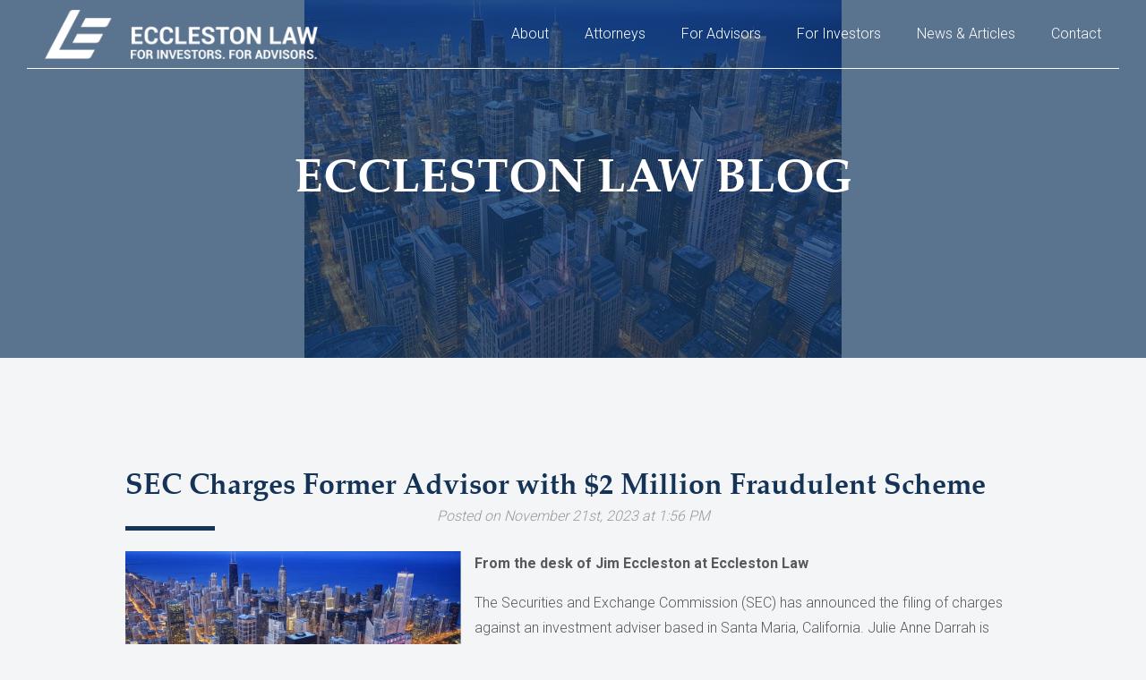

--- FILE ---
content_type: text/html; charset=UTF-8
request_url: https://www.ecclestonlaw.com/eccleston-law-blog/sec-charges-former-advisor-with-2-million-fraudulent-scheme
body_size: 20230
content:


<!DOCTYPE html PUBLIC "-//W3C//DTD XHTML+RDFa 1.0//EN" "http://www.w3.org/MarkUp/DTD/xhtml-rdfa-1.dtd">
<html xmlns="http://www.w3.org/1999/xhtml" version="XHTML+RDFa 1.0" xmlns:og="http://ogp.me/ns#" xmlns:fb="http://www.facebook.com/2008/fbml" lang="en">

	<head>
		<meta http-equiv="Content-Type" content="text/html; charset=utf-8" />
		<meta name="generator" content="epicPlatform 3.51-20160314" />
		<meta name="author" content="Eccleston Law, LLC" />
		<meta name="robots" content="index,follow" />
		<title>SEC Charges Former Advisor with $2 Million Fraudulent Scheme - Blog - Eccleston Law</title>
		<meta name="description" content="The Securities and Exchange Commission (SEC) has announced the filing of charges against an investment adviser based in Santa Maria, California." />
		
					<link rel="shortcut icon" href="https://www.ecclestonlaw.com/uploads/988869_elo-favicon.ico" />
			<link rel="apple-touch-icon" href="https://www.ecclestonlaw.com/uploads/988869_elo-favicon.ico"/>
			<link rel="apple-touch-icon-precomposed" href="https://www.ecclestonlaw.com/uploads/988869_elo-favicon.ico" />
		        
        <link rel="canonical" href="https://www.ecclestonlaw.com/eccleston-law-blog/sec-charges-former-advisor-with-2-million-fraudulent-scheme">
        <link rel="alternate" hreflang="en" href="https://www.ecclestonlaw.com/eccleston-law-blog/sec-charges-former-advisor-with-2-million-fraudulent-scheme" />
    
		<script type="text/javascript" src="//js.ewsapi.com/jquery/jquery-1.10.1.min.js?1743519875"></script>
<script type="text/javascript" src="//js.ewsapi.com/lightbox/lightbox.min.js?1743519875"></script>
<script type="text/javascript" src="//js.ewsapi.com/mediaqueries/ie.mediaqueries.min.js?1743519875"></script>
<script src="https://www.ecclestonlaw.com/sources/js/compiled.min.js?1768565661"></script>
<style type="text/css">@font-face{ font-family:'Palatino bold'; src:url('/sources/css/fonts/Palatino-Bold.woff2') format('woff2'),    url('sources/css/fonts/Palatino-Bold.woff') format('woff'); font-weight:600; font-style:normal;}@font-face{ font-family:'Roboto Light'; src:url('/sources/css/fonts/Roboto-Light.woff2') format('woff2'),    url('sources/css/fonts/Roboto-Light.woff') format('woff'); font-weight:200; font-style:normal;}</style>
<link type="text/css" rel="stylesheet" href="//css.ewsapi.com/icons/icons.min.css?1743519875" />
<link type="text/css" rel="stylesheet" href="//fonts.googleapis.com/css?family=Roboto:300,400,700|Roboto+Condensed:300,400,700?1743519875" />
<link type="text/css" rel="stylesheet" href="//css.ewsapi.com/reset/reset.min.css?1743519875" />
<link type="text/css" rel="stylesheet" href="//css.ewsapi.com/global/global.min.css?1743519875" />
<style type="text/css">.h_nav{position:relative;z-index:100;}.h_nav .parent{display:inline-block;position:relative;}.h_nav .child{display:block;position:relative;}.h_nav .dropdown{display:none;position:absolute;white-space:nowrap;background-color:#FFF;}.h_nav .drop_1{top:100%;left:0;}.h_nav .drop_2,.h_nav .drop_3,.h_nav .drop_4,.h_nav .drop_5,.h_nav .drop_6{top:0;left:100%;}.h_nav .parent:hover .drop_1{display:block;}.h_nav .drop_1 .child:hover .drop_2{display:block;}.h_nav .drop_2 .child:hover .drop_3{display:block;}.h_nav .drop_3 .child:hover .drop_4{display:block;}.h_nav .drop_4 .child:hover .drop_5{display:block;}.h_nav .drop_5 .child:hover .drop_6{display:block;}.h_nav a.level_0{display:block;line-height:30px;padding:0 10px;}.h_nav a.level_1,.h_nav a.level_2,.h_nav a.level_3,.h_nav a.level_4,.h_nav a.level_5,.h_nav a.level_6{display:block;line-height:30px;padding:0 10px;}.h_nav a.has_arrow{background-image:url('../../modules/menu/img/arrow-right-black-50.png');background-repeat:no-repeat;background-position:right center;padding-right:21px;}.v_nav{position:relative;z-index:100;}.v_nav .parent{display:block;position:relative;}.v_nav .child{display:block;position:relative;}.v_nav .dropdown{display:none;position:absolute;background-color:#FFF;white-space:nowrap;}.v_nav .drop_1,.v_nav .drop_2,.v_nav .drop_3,.v_nav .drop_4,.v_nav .drop_5,.v_nav .drop_6{top:0;left:100%;}.v_nav .parent:hover .drop_1{display:block;}.v_nav .drop_1 .child:hover .drop_2{display:block;}.v_nav .drop_2 .child:hover .drop_3{display:block;}.v_nav .drop_3 .child:hover .drop_4{display:block;}.v_nav .drop_4 .child:hover .drop_5{display:block;}.v_nav .drop_5 .child:hover .drop_6{display:block;}.v_nav a.level_0{display:block;line-height:30px;padding:0 10px;}.v_nav a.level_1,.v_nav a.level_2,.v_nav a.level_3,.v_nav a.level_4,.v_nav a.level_5,.v_nav a.level_6{display:block;line-height:30px;padding:0 10px;}.v_nav a.has_arrow{background-image:url('../../modules/menu/img/arrow-right-black-50.png');background-repeat:no-repeat;background-position:right center;padding-right:21px;}.mobile_nav{display:none;}.mobile_toggle{text-align:center;cursor:pointer;}.mobile_toggle img{vertical-align:middle;height:20px;margin-top:-2px;margin-left:10px;}.mobile_menu{display:none;position:fixed;z-index:1000;top:0;left:0;right:0;bottom:0;height:100%;overflow-y:auto;background-color:rgba(0,0,0,.5);}.mobile_menu .title{position:relative;background-color:#333;line-height:40px;color:#FFF;font-weight:bold;text-align:center;}.mobile_menu .title .close{position:absolute;top:8px;right:8px;bottom:8px;width:24px;height:24px;background-image:url('../../modules/menu/img/close-white-50.png');background-repeat:no-repeat;background-size:cover;cursor:pointer;}.mobile_menu .container{width:95%;max-width:600px;margin:20px auto;box-shadow:0 0 20px rgba(0,0,0,.25);}.mobile_menu .dropdown{display:none;}.mobile_menu a.has_arrow{background-image:url('../../modules/menu/img/arrow-down-white-50.png');background-repeat:no-repeat;background-position:right center;}.mobile_menu a.level_0,.mobile_menu a.level_1,.mobile_menu a.level_2,.mobile_menu a.level_3,.mobile_menu a.level_4,.mobile_menu a.level_5,.mobile_menu a.level_6{display:block;line-height:40px;color:#FFF;margin:1px 0;padding:0 20px;}.mobile_menu a.level_0{background-color:rgba(0,0,0,.75);font-weight:bold;}.mobile_menu a.level_1{background-color:rgba(0,0,0,.65);padding-left:30px;}.mobile_menu a.level_2{background-color:rgba(0,0,0,.55);padding-left:40px;}.mobile_menu a.level_3{background-color:rgba(0,0,0,.45);padding-left:50px;}.mobile_menu a.level_4{background-color:rgba(0,0,0,.35);padding-left:60px;}.mobile_menu a.level_5{background-color:rgba(0,0,0,.25);padding-left:70px;}.mobile_menu a.level_6{background-color:rgba(0,0,0,.15);padding-left:80px;}.mobile_white{background-color:rgba(255,255,255,.75);}.mobile_white .title{background-color:#CCC;color:#000;}.mobile_white .title .close{background-image:url('../../modules/menu/img/close-black-50.png')}.mobile_white a.has_arrow{background-image:url('../../modules/menu/img/arrow-down-black-50.png');}.mobile_white a.level_0,.mobile_white a.level_1,.mobile_white a.level_2,.mobile_white a.level_3,.mobile_white a.level_4,.mobile_white a.level_5,.mobile_white a.level_6{color:#333;}.mobile_white a.level_0{background-color:rgba(255,255,255,.75);}.mobile_white a.level_1{background-color:rgba(255,255,255,.65);}.mobile_white a.level_2{background-color:rgba(255,255,255,.55);}.mobile_white a.level_3{background-color:rgba(255,255,255,.45);}.mobile_white a.level_4{background-color:rgba(255,255,255,.35);}.mobile_white a.level_5{background-color:rgba(255,255,255,.25);}.mobile_white a.level_6{background-color:rgba(255,255,255,.15);}.news .summary{margin:30px 0;}.news .summary h2,.news .entry h2{margin-bottom:0;padding-bottom:0;}.news .summary .date,.news .entry .date{color:#999;font-style:italic;margin-bottom:10px;}.news .entry .photo{position:relative;width:100%;padding-bottom:100%;background-position:center center;background-size:cover;background-repeat:no-repeat;}.news .entry .photo a{position:absolute;top:0;left:0;right:0;bottom:0;width:100%;height:100%;display:block;}.staff .listing h2,.staff .profile h2{margin-top:0;padding-top:0;margin-bottom:15px;}.staff .listing .position,.staff .profile .position{font-weight:bold;}.staff .listing .contact,.staff .profile .contact{margin-top:15px;}.staff .listing .photo,.staff .profile .photo{margin-right:15px;}.staff .listing .information,.staff .profile .information{overflow:hidden;}.staff .listing .social span,.staff .profile .social span{display:inline-block;padding-left:21px;background-position:left center;background-repeat:no-repeat;margin:0 10px;}.staff .listing .social .facebook,.staff .profile .social .facebook{background-image:url('../../uploads/icons/staff-facebook.png');}.staff .listing .social .twitter,.staff .profile .social .twitter{background-image:url('../../uploads/icons/staff-twitter.png');}.staff .listing .social .linkedin,.staff .profile .social .linkedin{background-image:url('../../uploads/icons/staff-linkedin.png');}.gallery .record,.gallery .photo{position:relative;width:100%;padding-bottom:100%;background-position:center center;background-size:cover;background-repeat:no-repeat;}.gallery .record a,.gallery .photo a{position:absolute;z-index:20;top:0;left:0;right:0;bottom:0;width:100%;height:100%;display:block;}.gallery .record .title{position:absolute;z-index:10;left:0;right:0;bottom:0;color:#FFF;padding:5px 10px;font-weight:bold;font-size:14px;background-image:url('../../uploads/layout/gallery_title.png');}.resource-listing .item{margin:15px 0;}.resource-listing .item .icon img{width:50px;margin-bottom:5px;}.resource-listing .item .name{font-weight:700;}.resource-listing .item .name img{width:20px;height:20px;vertical-align:middle;margin-right:5px;margin-top:-4px;}.resource-listing .item .description{font-style:italic;}.resource-listing .item .date{font-size:11px;color:#CCC;}.identity-package .entry{margin:25px;margin-right:0;}.identity-package .entry .name{font-weight:bold;margin-bottom:10px;}.identity-package .entry .desc{margin-bottom:10px;}.identity-package .entry a{font-weight:700;}.identity-package .color .block{width:30px;height:75px;margin-right:10px;border:1px solid #000;}.identity-package .color .code{line-height:2;}.identity-package .logo .icon{float:left;margin-right:15px;}.identity-package .logo .icon img{height:50px;}.testimonial .entry{margin:15px;}.testimonial .entry .quote{background-image:url('../../modules/testimonials/img/quote-top.png');background-position:top left;background-repeat:no-repeat;}.testimonial .entry .quote div{background-image:url('../../modules/testimonials/img/quote-bottom.png');background-position:bottom right;background-repeat:no-repeat;padding:0 50px;font-size:1.25em;min-height:50px;}.testimonial .entry .quote div p{margin:0;padding:1em 0;}.testimonial .entry .details{text-align:right;margin-top:10px;font-size:12px;font-style:italic;}.testimonial .entry .details .author{font-weight:700;}.testimonial .entry .details .location{font-size:11px;}.testimonial .entry .details .misc{font-size:11px;}.testimonial_feed .entry{margin:15px;}.testimonial_feed .entry .quote{background-image:url('../../modules/testimonials/img/quote-top-small.png');background-position:top left;background-repeat:no-repeat;}.testimonial_feed .entry .quote div{background-image:url('../../modules/testimonials/img/quote-bottom-small.png');background-position:bottom right;background-repeat:no-repeat;padding:0 25px;min-height:13px;}.testimonial_feed .entry .quote div p{margin:0;padding:1em 0;}.testimonial_feed .entry .details{text-align:right;margin-top:10px;font-size:11px;font-style:italic;}.testimonial_feed .entry .details .author{font-weight:700;}.testimonial_feed .entry .details .location{font-size:10px;}.testimonial_feed .entry .details .misc{font-size:10px;}.slider{position:relative;height:0;padding-bottom:25%;background-color:#CCC;}.slider .slide{position:absolute;top:0;left:0;right:0;bottom:0;width:100%;height:100%;display:block;background-position:center center;background-repeat:no-repeat;background-size:cover;cursor:pointer;}.slider .left_arrow,.slider .right_arrow{position:absolute;z-index:20;top:50%;margin-top:-25px;height:50px;cursor:pointer;opacity:.5;}.slider .left_arrow{left:15px;}.slider .right_arrow{right:15px;}.slider .left_arrow img,.slider .right_arrow img{width:auto;height:100%;}.slider .left_arrow:hover,.slider .right_arrow:hover{opacity:1;}.slider .slide a{position:absolute;z-index:30;display:block;top:0;left:0;right:0;bottom:0;width:100%;height:100%;}.slider .caption{position:absolute;bottom:0;left:0;right:0;padding:20px;}.slider .caption .title{font-weight:bold;font-size:1.5em;margin-bottom:10px;}</style>
<style type="text/css">body{font-size:16px;font-weight:200;line-height:1.75em;color:#58595B;background-color:#F3F5F6;font-family:'Roboto', sans-serif;overflow-x:hidden;}h2{font-size:26px;}.wrapper{width:1400px;}.wrapper.small{width:800px;}.ilb{display:inline-block;vertical-align:top;}h1, h2, h3, h4, h5, h6{color:#143357;text-align:center;line-height:1.2em;font-family:'Palatino Bold', serif;text-transform:uppercase;}h1{position:relative;margin-top:0;text-transform:uppercase;font-size:2em;text-align:left;margin-bottom:50px;}h1::after{content:'';position:absolute;width:100px;left:0;height:5px;bottom:-30px;background-color:#143357;}h3{font-size:1.4em;}a{color:#1C4F88;}.c{height:0 !important;font-size:0 !important;}input,.form .field input,select,.form .field select,textarea,.form .field textarea{border:0;}.form-section{background-color:#D2DAE1;padding:125px 0;}.form-section .wrapper{background-color:#143357;padding:20px 0;}.form-section h3{color:white;font-size:1.33em;}.form-section .form div{color:white;}.form-section form input[type='submit']{background-color:#FFF;color:#143357;padding:0 25px;}.form-section .form{width:80%;margin:0 auto;}form input[type='submit'],.btn{display:inline-block;margin:0 5px;background-color:#143357;color:#FFF;font-weight:500;text-decoration:none;line-height:35px;padding:0 20px;}form input[type='submit']:hover,.btn:hover{background-color:#256CBA;}.header{position:absolute;margin:0 30px;left:0;right:0;z-index:9;border-bottom:solid 1px white;display:flex;align-items:center;justify-content:space-between;}.header .logo{padding:10px 0 10px 20px;}.header .logo img{display:block;height:55px;image-rendering:-webkit-optimize-contrast;}.nav{}.h_nav a.has_arrow{background-image:url('../../modules/menu/img/arrow-right-white-50.png');}.h_nav .parent a.level_0{text-decoration:none;color:#FFF;font-size:16px;padding:23px 20px;transition:all 0.2s;}.h_nav .parent:hover a.level_0{color:#FFF;opacity:0.75;}.h_nav .dropdown{background-color:#143357;transition:all 0.2s;}.h_nav .drop_1{width:300px;white-space:break-spaces;}.h_nav .drop_1 .child > a{line-height:1.3 !important;}.h_nav .dropdown a{color:#FFF;text-decoration:none;}.h_nav .child:hover a.level_1{background-color:#1C4F88;}.h_nav .child:hover .child:hover a.level_2{background-color:#1C4F88;}.h_nav a.level_1, .h_nav a.level_2, .h_nav a.level_3, .h_nav a.level_4, .h_nav a.level_5, .h_nav a.level_6{line-height:1;padding:8px 10px;}.mobile_toggle{color:#FFF;width:65px;height:65px;line-height:65px;font-size:30px;}.banner-home{position:relative;height:750px;background-position:center center !important;background-repeat:no-repeat !important;background-size:cover !important;}.banner-sub{position:relative;height:400px;background-position:center center !important;background-repeat:no-repeat !important;background-size:cover !important;margin-bottom:50px;}.banner{position:relative;height:0;padding-bottom:25%;background-position:center center;background-repeat:no-repeat;background-size:cover;}.banner-home .home-title, .banner-sub .sub-title{position:absolute;top:50%;left:50%;transform:translate(-50%, -50%);width:55%;}.banner-title{color:#FFF;margin:0;text-transform:uppercase;text-align:center;line-height:1.2em;font-size:3.25em;display:block;font-weight:500;font-family:'Palatino Bold', serif;}.banner-home .home-title .sub-title{color:#FFF;margin:0;text-align:center;line-height:1.2em;font-size:1.5em;display:block;}.banner-image{z-index:1;background-size:cover;background-position:center;filter:grayscale(0.5);}.banner-overlay,.banner-image{position:absolute;top:0;right:0;bottom:0;left:0;}.banner-overlay{background-color:#284667;opacity:0.8;z-index:2;}.banner-contents{position:relative;width:100%;height:100%;z-index:3;}.representing{}#page_55 h1{margin-right:20px;}.banner.slim{padding-bottom:12.5%;}.slider{padding-top:0;padding-bottom:0;height:auto;background-color:transparent !important;}.slider .slider-slides{padding-left:130px;}.slider .left_arrow, .slider .right_arrow{top:33%;}.slider .slides{position:relative;}.slider .slide a{position:relative;top:auto;left:auto;right:auto;bottom:auto;display:inline-block;width:auto;height:auto;}.slider .caption{position:relative;padding:0;text-align:left;margin:auto;}.slider .caption .author{font-weight:600;font-size:20px;margin-top:25px;}.slider .slide{position:relative;}.slider .caption .text p{margin:0;}.slider .caption .text{margin-top:30px;}.slider .left_arrow{margin-left:-14%;}.slider .right_arrow{margin-right:-14%;}.slider .left_arrow img,.slider .right_arrow img{filter:invert(0.75) hue-rotate(50deg);}.sidebar{width:300px;}.sidebar .block{position:relative;background-color:#E7E8E9;margin-bottom:25px;padding:20px;padding-bottom:35px;}.sidebar .block .title{margin:-20px;margin-bottom:20px;background-color:#143357;color:#FFF;text-align:center;padding:5px 20px;font-weight:700;font-size:16px;}.sidebar .block .button{position:absolute;right:0;bottom:0;}.sidebar .block .button a.btn{margin:0;}.sidebar .block .entry{margin:20px 0;}.sidebar .block .entry .date{color:#666;font-size:12px;}.sidebar_page{width:950px;}.sidebar_page .section{padding:0;}.sidebar_page .wrapper{width:auto;}.sidebar .share_buttons .fb-share-button,.sidebar .share_buttons .IN-widget{display:inline-block !important;vertical-align:middle !important;margin:0 10px;height:22px;}.block .articles{display:grid;grid-template-columns:33% 33% 33%;}.block .articles .entry{padding-left:15px;padding-right:15px;height:575px;position:relative;}.block .articles .social-links{display:flex;}.block .articles .social-links *{line-height:1;}.block .articles .date-share{display:flex;justify-content:space-between;}.block .articles .entry .btn{position:absolute;bottom:20px;left:15px;}.block .articles .entry img{width:100%;height:200px;object-fit:cover;}.block .articles .entry .name{padding-top:20px;font-weight:600;}.homepage_blocks .block{position:relative;background-color:#E7E8E9;margin-bottom:25px;padding:20px;padding-bottom:35px;}.homepage_blocks .block .title{margin:-20px;margin-bottom:20px;background-color:#143357;color:#FFF;text-align:center;padding:5px 20px;font-weight:700;font-size:16px;}.homepage_blocks .block .button{position:absolute;right:0;bottom:0;}.homepage_blocks .block .button a.btn{margin:0;}.homepage_blocks .block .entry{margin:20px 0;}.homepage_blocks .block .entry .date{color:#666;font-size:12px;}#page_50 .entry .social-links{position:absolute;right:14px;top:202px;display:flex;}.testimonial-slider{background-color:#FFFFFF;box-shadow:4px 4px 5px rgba(0,0,0,0.05);padding:40px 0 !important;}.testimonial-slider h2{margin-top:0;margin-bottom:45px;text-align:left;}.testimonial-slider .testimonial-inner{max-width:1000px;margin:auto;padding:0 15px;}.test-quotes{width:9%;position:absolute;left:-110px;top:50%;opacity:0.25;transform:translateY(-50%);}.card{box-shadow:4px 4px 5px rgba(0,0,0,0.05);position:relative;background-color:white;padding:40px 50px;margin:10px;}.card p{margin-top:20px;margin-bottom:0;}.card .btn{margin-top:30px;background-color:#8095AA;}.card .btn:hover{background-color:#143357;}.card h2{min-height:2.4em;}.card h2,.card h3,.card h4{margin-top:0;text-transform:uppercase;}.testimonial-container{width:75%;}.testimonial .entry{background-color:#FFF;box-shadow:4px 4px 5px rgba(0,0,0,0.05);padding:15px 30px;margin-bottom:30px;}.subpage-testimonial-slider span, .subpage-testimonial-slider .slide div{color:#143357 !important;}.subpage-testimonial-slider{box-shadow:0 4px 8px 0 rgba(0, 0, 0, 0.1), 0 6px 20px 0 rgba(0, 0, 0, 0.09);width:90%;margin:50px auto;}.subpage-testimonial-slider .slide p{color:#58595B;}.subpage-testimonial-slider .left_arrow img{display:none;}.subpage-testimonial-slider .right_arrow img{display:none;}.subpage-testimonial-slider .left_arrow::before{content:url(https://www.ecclestonlaw.com/modules/slider/img/arrow-left-gray.png)}.subpage-testimonial-slider .right_arrow::before{content:url(https://www.ecclestonlaw.com/modules/slider/img/arrow-right-gray.png)}.caption .text p{font-size:18px;}.footer a{color:#FFF;}.footer .images a{color:transparent;}.footer .top{background-color:#FFFFFF;color:#58595B;position:relative; top:50px;padding:30px 0;text-align:center;text-shadow:none;}.footer .top .locations{width:20%;}.footer .top .name{font-weight:700;text-transform:uppercase;color:#143357;}.footer .middle{background-color:#143357;padding-top:2%;position:relative; top:50px;}.footer .bottom{position:relative;background-color:#143357;color:#FFF;font-size:12px;position:relative; top:50px;}.footer .bottom .disclaimer,.footer .bottom .social{position:relative;z-index:10;}.footer .bottom .copyright{position:absolute;z-index:5;top:0;left:33.333333%;}.footer .bottom .social{padding-top:5px;}.footer .bottom .social span{font-size:24px;margin-left:20px;}.section{padding:50px 0;}.section_sm_pad{padding:25px 0;}.section_no_pad{padding:0;}.bg_grey{background-color:#D3DAE1;}.news .summary h2,.news .entry h2{text-align:left;}.news .entry h1{margin-bottom:0;text-transform:none;}.news .entry .date{margin-bottom:25px;}.news-subpage{margin:75px auto;}.videos .current_video{margin-bottom:50px;}.videos .current_video .name{font-size:20px;font-weight:700;margin-top:20px;margin-bottom:10px;}.videos .more_videos .video{position:relative;}.videos .more_videos .video .thumb{height:0;padding-bottom:56.25%;background-position:center center;background-repeat:no-repeat;background-size:cover;}.videos .more_videos .video .name{margin-top:10px;font-weight:700;}.videos .more_videos .video a{position:absolute;top:0;left:0;right:0;bottom:0;display:block;width:100%;height:100%;}.staff .listing{position:relative;}.staff .listing .photo{height:300px;background-position:top center;background-repeat:no-repeat;background-size:cover;margin:0;margin-bottom:10px;}.staff .listing .name{font-size:16px;font-weight:700;}.staff .listing .position{font-size:13px;font-weight:normal;}.staff .listing a{position:absolute;top:0;left:0;right:0;bottom:0;display:block;width:100%;height:100%;}.staff .profile h2{text-align:left;}.staff .profile .side{margin-right:25px;}.staff .profile .photo{margin:0;}.staff .profile .social{margin-top:10px;}.staff .profile .social div{padding:2px 0;}.staff .profile .social span{padding:0;margin:0;margin-right:5px;}.staff .fa-link{color:#333;}.staff .fa-linkedin{color:#0077B5;}.staff .fa-facebook{color:#3B5998;}.staff .fa-twitter{color:#55ACEE;}.staff .fa-google-plus{color:#DD4B39;}.staff .fa-gavel{color:#FF9201;}.styled_form{background-color:#143357;color:#FFF;padding:20px;}.styled_form input[type='submit']{background-color:#FFF;color:#143357;}.styled_form .label a{color:#FFF;}.styled_form input[type='submit']:hover{color:#FFF;}.location_addresses{margin:20px 0;}.services_blocks .block{padding:10px;padding-left:40px;background-image:url('../../uploads/layout/service-icon.png');background-repeat:no-repeat;background-position:left 10px;}.services_blocks .block:hover{background-image:url('../../uploads/layout/service-icon-hover.png');}.services_blocks .block .name{font-weight:700;margin-bottom:5px;}.splash .header{background-color:transparent;}.splash .header .logo img{margin:auto;height:60px;}.splash .splash_bg{position:fixed;top:0;left:0;right:0;bottom:0;width:100%;height:100%;}.splash .splash_bg .screen{position:absolute;top:0;left:0;right:0;bottom:0;width:100%;height:100%;background-position:center center;background-repeat:no-repeat;background-size:cover;}.splash .splash_content{background-image:url('../../uploads/layout/splash-content-bg.png');color:#FFF;padding:35px 50px;margin-bottom:50px;}.splash .splash_content h1{color:#FFF;}.splash .splash_btns a.btn{font-size:24px;line-height:60px; padding:0 30px;margin:0 10px;}.faq_module .entry{}.faq_module .entry .question p:first-child,.faq_module .entry .response p:first-child{margin-top:0;}.faq_module .entry .question p:last-child,.faq_module .entry .response p:last-child{margin-bottom:0;}.faq_module .entry.collapsed .question:after{opacity:.25;}.faq_module .entry .response{padding:10px 15px;}.faq_module .entry .response .link{}.faq_wrapper_module input[type='text']{padding:.375rem .75rem;font-family:inherit;font-size:1rem;line-height:1.5;border:1px solid #CED4DA;border-radius:.25rem;width:300px;}.faq_wrapper_module select{padding:.475rem .75rem;font-family:inherit;font-size:1rem;line-height:1.5;border:1px solid #CED4DA;border-radius:.25rem;}.faq_wrapper_module .results{padding-top:20px;}.faq_module .entry{position:relative;border-bottom:solid 1px #8095AA;}.faq_module .entry a{position:absolute;top:0;bottom:0;right:0;left:0;}.faq-section{margin:100px auto;}.faq-section .faq_module .entry.collapsed .question{border:none;border-bottom:#143357 solid 2px;border-radius:0px;display:block;}.faq-section .faq_module .entry .question{display:block;}.faq-section .faq_module .entry.collapsed .question .aligner, .faq-section .faq_module .entry .question .aligner{display:inline;float:right;position:relative;bottom:20px;}.faq_module .question .aligner{position:absolute;right:0;font-size:28px;color:#8095AA;}.section, .sidebar_page .section{padding:75px 0;}.news_layout *{box-sizing:border-box;}.news_layout{display:flex;flex-wrap:wrap;}.news_layout .newsBlock{box-sizing:border-box;width:50%;padding:15px;cursor:pointer;}.news_layout .newsBlock .blockEntry{height:100%;position:relative;text-align:left;width:100%;background-color:#143357;}.news_layout .newsBlock .blockEntry .summary{background-color:#143357;color:#fff;margin:0;width:100%;padding:15px;}.news_layout .newsBlock .blockEntry .summary .ndate{font-weight:bold;}.news_layout .newsBlock .blockEntry .summary .summary_copy{padding:10px 0;}.news_layout .newsBlock .blockEntry .summary a{color:#fff;font-style:italic;}.news_layout .newsBlock .blockEntry h3{position:relative;z-index:11;margin:0;font-size:24px;font-weight:normal;}.news_layout .newsBlock .blockEntry .block_overlay{background-color:#fff;position:absolute;top:0;bottom:0;left:0;right:0;opacity:0.8;transition:0.5s opacity;}.news_layout .newsBlock .blockEntry:hover > .block_image .block_overlay{opacity:0.5;}.news_layout .newsBlock .blockEntry .block_image{height:200px;background-position:center;background-size:cover;position:relative;display:flex;align-items:center;justify-content:center;width:100%;padding:15px;border:1px solid #143357;}.cta_grid{display:flex;justify-content:center;flex-wrap:wrap;max-width:1000px;margin:auto;}.cta_grid .cta{width:25%;padding:15px 25px;border:1px solid #FFFFFF;margin:10px;display:flex;flex-direction:column;flex-wrap:wrap;align-items:center;}.cta_grid.five-cta .cta{width:calc(33.333% - 20px);}.subpage-CTA{margin:50px 0;padding:50px 25px;background:linear-gradient(rgba(20,58,98,0.85), rgba(20,58,98,0.85)), url('https://www.ecclestonlaw.com/uploads/banners/813062_chicago.jpg');background-position:center;background-repeat:no-repeat;background-size:cover;}.cta_module_description{width:53%;margin-left:auto;margin-right:auto;color:#FFFFFF;}.cta_module_description2{width:53%;margin-left:auto;margin-right:auto;padding-top:15px;color:#FFFFFF;}.cta_module_title{text-transform:uppercase;font-size:20pt;color:#FFFFFF;font-weight:500;}.cta{padding:3% 5%;box-sizing:content-box;box-sizing:border-box;}.cta .cta-name, .cta .cta-content{color:#FFFFFF;}.cta .cta-name{font-weight:600;text-transform:uppercase;font-size:13pt;}.case-results{background-image:linear-gradient(rgba(20,58,98,0.85), rgba(20,58,98,0.85)), url(/uploads/banners/new-york-city-1.jpg);background-position:center 20%;background-size:cover;color:white;background-repeat:no-repeat;}.case-results h2{color:white;padding-bottom:30px;margin-top:0;}.case-results .wrapper{width:950px;}.case-results .grid{display:flex;justify-content:space-between;text-align:center;}.case-results .grid .grid_box:not(:last-child){border:solid 0 #8095AA;border-right-width:1px;}.case-results .grid .grid_box .case-dollar{font-size:50px;line-height:1;}.case-results .grid .grid_box .case-dollar-type{font-size:18px;color:#8095AA;font-weight:bold;text-transform:uppercase;}.case-results .grid .grid_box .case-category{margin-top:10px;font-style:italic;}.the-form-area{background-color:#143357;padding:25px 150px;}.the-form-area h3{text-align:left;margin-top:0;}.the-form-area,.the-form-area h3{color:white;}.the-form-area form input[type='submit']{background-color:white;color:#143357;}.the-form-area form input[type='submit']:hover{}.form.labeless_form > div{text-align:left;}.bg_blue_bg{position:relative;background-color:#143357;background-image:url(/uploads/layout/elo_sub_bg.jpg);background-size:cover;background-position:center 78%;background-repeat:no-repeat;}.bg_blue_bg::after{content:'';position:absolute;top:0;right:0;bottom:0;left:0;background-color:#143357;opacity:0.75;z-index:1;}.bg_blue_bg *{position:relative;z-index:3;}.bg_blue_bg,.bg_blue_bg h1,.bg_blue_bg h2,.bg_blue_bg h3,.bg_blue_bg h4,.bg_blue_bg h5{color:white;}.grid-white-border{display:flex;flex-wrap:wrap;}.grid-white-border h1,.grid-white-border h2,.grid-white-border h3,.grid-white-border h4,.grid-white-border h5{margin-top:0;}.grids .grid-white-border:first-of-type{margin-top:30px;}.grids .grid-white-border:last-of-type{margin-bottom:30px;}.grids .grid-white-border:not(:last-of-type){border-bottom:solid 1px #8095AA;}.grid-white-border .w_25{width:calc(25% - (45px * 2) - 1px);}.grid-white-border .l{padding:30px 45px;}.grid-white-border .l:not(:last-of-type){border-right:solid 1px #8095AA;}.grid-white-border p:last-of-type{margin-bottom:0;}.news .entry img{max-height:250px;}</style>
<style type="text/css">@media screen and (max-width:1425px){.wrapper,.wrapper.big,.wrapper.small,.case-results .wrapper{width:1000px;}.sidebar{width:250px;}.sidebar_page{width:700px;}.sidebar_page .wrapper{width:auto;}.staff .listing .photo{height:200px;}#page_50 .representing{margin-left:10px;margin-right:10px;}.block .entry .social-links{position:unset;}.block .articles .entry img{height:140px;}}@media screen and (max-width:1200px){.news_layout .newsBlock{box-sizing:border-box;width:100%;padding:15px;cursor:pointer;}.block .articles .entry .btn{left:9px;}.grid-white-border .w_25{width:calc(25% - (20px * 2) - 1px);}.grid-white-border .l{padding:20px;}}@media screen and (max-width:1175px){.header{padding:0 15px 0 35px;}.header .logo img{height:40px;}.h_nav{font-size:13px;}.h_nav .parent a.level_0{font-size:14px;line-height:75px;}.card .btn{left:9px;}}@media screen and (max-width:1025px){.wrapper,.wrapper.big,.wrapper.small,.case-results .wrapper{width:800px;}.sidebar_page{width:500px;}.sidebar_page .wrapper{width:auto;}.videos .more_videos .video{width:50%;}.staff .w_33{width:50%;}.block .articles .entry{height:550px;}.slider .left_arrow{margin-left:-15%;}.slider .right_arrow{margin-right:-15%;}.grids .grid-white-border:not(:last-of-type){border-bottom:0;}.grid-white-border .w_25{width:calc(50% - (20px * 2) - 1px);}.grid-white-border .w_25{border-bottom:solid 1px #8095AA;}.grid-white-border .w_25:nth-last-child(even){border-right:solid 1px #8095AA;}.grid-white-border .w_25:not(:nth-last-child(even)){border-right:0;}.grids .grid-white-border:last-of-type .w_25:last-child,.grids .grid-white-border:last-of-type .w_25:nth-last-child(2){border-bottom:0;}.grid-white-border .l:not(:last-of-type){}}@media screen and (max-width:1000px){.header{padding:0 10px 0 30px;}.header .logo img{height:40px;}.h_nav .parent a.level_0{line-height:70px;padding:0 15px;}}@media screen and (max-width:950px){.header .logo img{height:32px;}}@media screen and (max-width:900px){.h_nav .parent a.level_0{padding:0 10px;}}@media screen and (max-width:850px){.header{padding:0 0 0 10px;}.header .logo img{height:35px;}.w_33{width:100%;}}@media screen and (max-width:825px){.wrapper,.wrapper.big,.wrapper.small,.case-results .wrapper{width:auto;padding:0 20px;}.sidebar{float:none;margin:auto;width:300px;}.sidebar_page{float:none;width:auto;}.sidebar_page .section{padding-bottom:50px;}.sidebar_page .wrapper{padding:0;}.staff .w_33{width:33.333333%;}.staff .listing .photo{height:0;padding-bottom:100%;}.block .articles .entry img{max-height:99px;}.header .logo img{height:30px;}.case-results .grid{align-items:center;}.case-results .grid .grid_box{padding:20px;width:75%;}.case-results .grid .grid_box:not(:last-child){border-right:0;border-bottom-width:1px;}.faq_wrapper_module input[type='text']{width:auto;}.w_50{width:100%;}}@media screen and (max-width:800px){.footer .top{font-size:12px;}.footer .top .locations{width:unset;}.desktop_nav{display:none;}.mobile_nav{display:block;}h1{font-size:1.5em;}h2{font-size:1.3em;}h3{font-size:1.2em;}h4{font-size:1.1em;}.wrapper .grid{display:flex;flex-direction:column;}.wrapper .w_40, .wrapper .w_60{width:100%;}.cta_grid .cta,.cta_grid.five-cta .cta{width:50%;}.subpage-testimonial-slider .right_arrow::before{display:none;}.subpage-testimonial-slider .left_arrow::before{display:none;}.grid-white-border .w_25{width:auto;}.grid-white-border .w_25:nth-last-child(even){border-right:0;}.grids .grid-white-border:last-of-type .w_25:nth-last-child(2){border-bottom:solid 1px #8095AA;}.ca.grid.awards .w_20{width:100%;}}@media screen and (max-width:750px){.slider p{font-size:16px;}.slider .left_arrow,.slider .right_arrow{display:none;}#page_50 .w_33{width:100%;}#page_50 .w_50{width:100%;}.testimonial-slider .testimonial-inner{width:auto;}.block .articles{display:unset;}.block .articles .entry{height:575px;}.block .articles .entry img{height:350px;max-height:unset;}.block .articles .entry .social-links{position:absolute;right:16px;top:355px;}}@media screen and (max-width:725px){.footer .top .w_25{width:50%;}.footer .bottom .w_33{float:none;width:auto;}.footer .bottom .copyright{position:relative;top:auto;left:auto;}.footer .bottom .tr{text-align:center;}}@media screen and (max-width:650px){.staff .w_33{width:50%;}.form .w_50{width:100%;}.services_blocks .w_50{width:100%;}}@media screen and (max-width:650px){.splash .header .logo img{height:auto;width:250px;}.splash .splash_btns a.btn{display:block;margin:10px 0;}.splash .splash_content{padding:25px;}#page_50 .w_40{width:100%;}#page_50 .w_60{width:100%;}.the-form-area{padding:25px 25px;}}@media screen and (max-width:600px){.representing span{font-size:20px !important;}.representing img{width:75%;}.block .articles .entry{height:650px;}}@media screen and (max-width:550px){a.btn{display:block;margin:10px 0;}.slider .caption .title{font-size:1.25em;}.block .articles .entry{height:500px;}.banner-home .home-title .title{font-size:2.5em;}.banner-home .home-title .sub-title{font-size:1.25em;}.block .articles .entry img{height:250px;}.block .articles .entry .social-links{position:absolute;right:16px;top:255px;}.slider .slider-slides{padding-left:0;}.grid-white-border .l{padding:20px 0;}}@media screen and (max-width:500px){.banner{padding-bottom:50%;}.footer_contact form .w_33{width:100%;}.footer .top{font-size:11px;}.slider .caption{padding:20px;padding-bottom:10px;}.section{padding:20px;}.section .wrapper{padding:0;}.section .section{padding:0;}.news_layout .newsBlock .blockEntry h3{font-size:18px;}.test-quotes{display:none;}.cta_module_description, .cta_module_description2{width:75%;}.block .articles .entry{height:550px;}}@media screen and (max-width:450px){.staff .profile .side{float:none;margin:0;}.staff .profile .photo{text-align:center;margin-bottom:20px;}.staff .profile .side .social{display:none;}.staff .profile h2,.staff .profile .position,.staff .profile .contact{text-align:center;}.banner-home .home-title .title{font-size:2.25em;}.banner-home .home-title .sub-title{font-size:1.15em;line-height:1.5;}}@media screen and (max-width:425px){.videos .more_videos .video{width:100%;}.staff .w_33{width:100%;}.block .articles .entry .social-links{position:absolute;right:16px;top:180px;}.block .articles .entry img{height:175px;}.representing span{font-size:18px !important;}.representing img{width:50%;}}@media screen and (max-width:400px){.block .articles .entry{height:575px;}.block .articles .entry .social-links{position:unset;}.banner-home .home-title .title{font-size:2.0em;}.banner-home .home-title .sub-title{font-size:1.0em;}}@media screen and (max-width:375px){.sidebar{width:auto;}}@media screen and (max-width:350px){.block .articles .entry{height:650px;}.block .articles .entry img{height:125px;}.banner-home .home-title .title{font-size:1.75em;}}@media screen and (max-width:200px){.block .articles .entry{height:625px;}.block .articles .entry img{height:75px;}}.customBlueBox{background-color:#143A62;color:#FFF;padding:25px;}.customBlueBox .btn{background-color:#fff;color:#143A62;border:1px solid #fff;}.customBlueBox h1, .customBlueBox h2, .customBlueBox h3, .customBlueBox h4, .customBlueBox h5, .customBlueBox h6, .customBlueBox b, .customBlueBox strong{color:#fff ;}.customBlueBox .btn:hover{background-color:#143A62;color:#fff;border:1px solid #fff;}.question{display:flex;}.question .aligner{display:flex;align-items:center;justify-content:center;}.faq_module .entry .question{padding:10px 10px 10px 15px;}@media screen and (max-width:550px){#page_19 .grid .w_50{width:100%;}.card{padding:30px;}.banner-home .home-title, .banner-sub .sub-title{position:relative;padding:100px 25px 25px 25px;font-size:13px;width:auto;left:auto;top:auto;transform:none;}.banner-home{height:auto;}.testimonial-slider h2{margin:0 15px;}}</style>
<meta name="viewport" content="width=device-width, initial-scale=1.0, minimum-scale=1.0, maximum-scale=3.0, user-scalable=yes" /><meta property="og:title" content="SEC Charges Former Advisor With $2 Million Fraudulent Scheme" />
<meta property="og:description" content="The Securities and Exchange Commission (SEC) has announced the filing of charges against an investment adviser based in Santa Maria, California." />
<meta property="og:image" content="https://www.ecclestonlaw.com/uploads/photos/o/1700593748_eccleston-fraudulent-scheme.jpg" />
<meta property="og:type" content="website" />
<meta property="og:url" content="https://www.ecclestonlaw.com/eccleston-law-blog/sec-charges-former-advisor-with-2-million-fraudulent-scheme" />
<link rel="alternate" href="https://www.ecclestonlaw.com/modules/rss/rss.php" title="News RSS Feed" type="application/rss+xml" />
<meta name="google-site-verification" content="CrxbF708fPa2ORDOSQTsgBOcmjO8Ptjxn7_t11nkJbY" />
<link href="https://plus.google.com/102219108747304548718" rel="publisher" />

<!-- Google Tag Manager -->
<script>(function(w,d,s,l,i){w[l]=w[l]||[];w[l].push({'gtm.start':
new Date().getTime(),event:'gtm.js'});var f=d.getElementsByTagName(s)[0],
j=d.createElement(s),dl=l!='dataLayer'?'&l='+l:'';j.async=true;j.src=
'https://www.googletagmanager.com/gtm.js?id='+i+dl;f.parentNode.insertBefore(j,f);
})(window,document,'script','dataLayer','GTM-5FTKMCM3');</script>
<!-- End Google Tag Manager -->


<!-- Facebook Pixel Code -->
<script>
  !function(f,b,e,v,n,t,s)
  {if(f.fbq)return;n=f.fbq=function(){n.callMethod?
  n.callMethod.apply(n,arguments):n.queue.push(arguments)};
  if(!f._fbq)f._fbq=n;n.push=n;n.loaded=!0;n.version='2.0';
  n.queue=[];t=b.createElement(e);t.async=!0;
  t.src=v;s=b.getElementsByTagName(e)[0];
  s.parentNode.insertBefore(t,s)}(window, document,'script',
  'https://connect.facebook.net/en_US/fbevents.js');
  fbq('init', '566623520170033');
  fbq('track', 'PageView');
</script>
<noscript><img height="1" width="1" style="display:none"
  src="https://www.facebook.com/tr?id=566623520170033&ev=PageView&noscript=1"
/></noscript>
<!-- End Facebook Pixel Code -->
        
        <script type="application/ld+json">
			{
				"@context": "http://schema.org",
				"@type": "Organization",
				"url": "https://www.ecclestonlaw.com",
				"name": "Eccleston Law, LLC.",
				"logo": "https://www.ecclestonlaw.com/uploads/layout/eccleston-law-logo.png",
				"sameAs": [
					"https://www.linkedin.com/company/2193475",
					"https://www.facebook.com/EcclestonLaw/",
					"https://www.twitter.com/ecclestonlaw",
					"https://plus.google.com/+Ecclestonlaw/posts?rel=author"
				]
			}
		</script><!-- Hotjar Tracking Code for https://www.ecclestonlaw.com/ -->
        <script>
            (function(h,o,t,j,a,r){
                h.hj=h.hj||function(){(h.hj.q=h.hj.q||[]).push(arguments)};
                h._hjSettings={hjid:2288177,hjsv:6};
                a=o.getElementsByTagName('head')[0];
                r=o.createElement('script');r.async=1;
                r.src=t+h._hjSettings.hjid+j+h._hjSettings.hjsv;
                a.appendChild(r);
            })(window,document,'https://static.hotjar.com/c/hotjar-','.js?sv=');
        </script>


    </head>
  
	<body>
	
		<!-- Facebook SDK -->
		<div id="fb-root"></div>
		<script>
			(function(d, s, id) {
				var js, fjs = d.getElementsByTagName(s)[0];
				if (d.getElementById(id)) return;
				js = d.createElement(s); js.id = id;
				js.src = "//connect.facebook.net/en_US/sdk.js#xfbml=1&version=v2.4&appId=623545921047911";
				fjs.parentNode.insertBefore(js, fjs);
			}(document, 'script', 'facebook-jssdk'));
		</script>

		<script>
			window.twttr = (function(d, s, id) {
			var js, fjs = d.getElementsByTagName(s)[0],
				t = window.twttr || {};
			if (d.getElementById(id)) return t;
			js = d.createElement(s);
			js.id = id;
			js.src = "https://platform.twitter.com/widgets.js";
			fjs.parentNode.insertBefore(js, fjs);

			t._e = [];
			t.ready = function(f) {
				t._e.push(f);
			};

			return t;
			}(document, "script", "twitter-wjs"));

		</script>
	
   		<div class="viewport">
        	<div class="site_container">
            
            						<!-- Header -->
					<div class="banner-sub" style="background: linear-gradient(rgba(20,58,98,0.7), rgba(20,58,98,0.7)), url('https://www.ecclestonlaw.com/uploads/banners/753611_attorneys-banner.jpg');">
							<div class="header">
								
								<div class="l logo">
									<a href="https://www.ecclestonlaw.com"><img src="https://www.ecclestonlaw.com/uploads/layout/eccleston-law-logo-white.png" alt="Eccleston Law: For Investors. For Advisors" /></a>
								</div>
									
								<div class="r nav">

									<!-- Desktop Menu - Horizontal -->
									
<div class="desktop_nav h_nav">

	<div class="parent"><a href="https://www.ecclestonlaw.com/attorneys-for-financial-advisor-and-investor" onclick="" target="" class="level_0">About</a><div class="dropdown drop_1"><div class="child"><a href="https://www.ecclestonlaw.com/attorneys-for-financial-advisor-and-investor" onclick="" target="" class="level_1 ">Who We Are</a></div><div class="child"><a href="https://www.ecclestonlaw.com/testimonials" onclick="" target="" class="level_1 ">Testimonials</a></div><div class="child"><a href="https://www.ecclestonlaw.com/disclaimers" onclick="" target="" class="level_1 ">Disclaimers</a></div></div></div><div class="parent"><a href="https://www.ecclestonlaw.com/employment-and-security-attorneys" onclick="" target="" class="level_0">Attorneys</a></div><div class="parent"><a href="https://www.ecclestonlaw.com/securities-attorneys-for-financial-advisors" onclick="" target="" class="level_0">For Advisors</a><div class="dropdown drop_1"><div class="child"><a href="https://www.ecclestonlaw.com/securities-attorneys-for-broker-transition" onclick="" target="" class="level_1 has_arrow">Broker Transition</a><div class="dropdown drop_2"><div class="child"><a href="https://www.ecclestonlaw.com/employment-attorneys-for-broker-transition-contract-review" onclick="" target="" class="level_2 ">Transition Negotiations</a></div><div class="child"><a href="https://www.ecclestonlaw.com/employment-attorneys-for-financial-advisors" onclick="" target="" class="level_2 ">Employment Matters</a></div><div class="child"><a href="https://www.ecclestonlaw.com/securities-attorneys-for-finra-matters" onclick="" target="" class="level_2 ">FINRA Matters</a></div><div class="child"><a href="https://www.ecclestonlaw.com/team-partnership-disputes" onclick="" target="" class="level_2 ">Team/Parnership Disputes</a></div></div></div><div class="child"><a href="https://www.ecclestonlaw.com/securities-attorneys-for-cfp-board-matters" onclick="" target="" class="level_1 ">CFP Board Matters</a></div><div class="child"><a href="https://www.ecclestonlaw.com/securities-attorneys-for-finra-matters" onclick="" target="" class="level_1 ">FINRA Enforcement Matters</a></div><div class="child"><a href="https://www.ecclestonlaw.com/employment-attorneys-for-broker-transition-contract-review" onclick="" target="" class="level_1 ">Transition Negotiations</a></div><div class="child"><a href="https://www.ecclestonlaw.com/securities-attorneys-for-broker-litigation-and-arbitration" onclick="" target="" class="level_1 ">Broker Litigation & Arbitration</a></div><div class="child"><a href="https://www.ecclestonlaw.com/employment-attorneys-for-financial-advisors" onclick="" target="" class="level_1 ">Employment Matters</a></div><div class="child"><a href="https://www.ecclestonlaw.com/securities-attorneys-for-regulatory-matters" onclick="" target="" class="level_1 ">Regulatory Matters</a></div><div class="child"><a href="https://www.ecclestonlaw.com/securities-attorneys-for-strategic-consulting" onclick="" target="" class="level_1 ">Strategic Consulting</a></div><div class="child"><a href="https://www.ecclestonlaw.com/whistleblower-law-practice" onclick="" target="" class="level_1 ">Whistleblower Law</a></div><div class="child"><a href="https://www.ecclestonlaw.com/lawyer-referral-due-diligence-services" onclick="" target="" class="level_1 ">Lawyer Referral Due Diligence Services</a></div><div class="child"><a href="https://www.ecclestonlaw.com/compliance-protection" onclick="" target="" class="level_1 ">Compliance Protection</a></div><div class="child"><a href="https://www.ecclestonlaw.com/securities-attorneys-for-expungement-of-crd-brokercheck-disclosures" onclick="" target="" class="level_1 ">Expungement of CRD/BrokerCheck Disclosures</a></div><div class="child"><a href="https://www.ecclestonlaw.com/securities-attorneys-for-cfa-and-cima-matters" onclick="" target="" class="level_1 ">CFA and CMIA Matters</a></div></div></div><div class="parent"><a href="https://www.ecclestonlaw.com/securities-attorneys-for-investors" onclick="" target="" class="level_0">For Investors</a><div class="dropdown drop_1"><div class="child"><a href="https://www.ecclestonlaw.com/securities-attorneys-for-investment-fraud-matters" onclick="" target="" class="level_1 ">Securities Fraud</a></div><div class="child"><a href="https://www.ecclestonlaw.com/securities-attorneys-for-breach-of-fiduciary-duty" onclick="" target="" class="level_1 ">Breach of Fiduciary Duty</a></div><div class="child"><a href="https://www.ecclestonlaw.com/securities-attorneys-for-retirement-planning-negligence" onclick="" target="" class="level_1 ">Negligent Investment Management</a></div><div class="child"><a href="https://www.ecclestonlaw.com/securities-attorneys-for-unauthorized-trading" onclick="" target="" class="level_1 ">Unauthorized Trading</a></div></div></div><div class="parent"><a href="https://www.ecclestonlaw.com/eccleston-law-news" onclick="" target="" class="level_0">News & Articles</a><div class="dropdown drop_1"><div class="child"><a href="https://www.ecclestonlaw.com/eccleston-law-news" onclick="" target="" class="level_1 ">News</a></div><div class="child"><a href="https://www.ecclestonlaw.com/eccleston-law-blog" onclick="" target="" class="level_1 ">Articles</a></div><div class="child"><a href="https://www.ecclestonlaw.com/videos" onclick="" target="" class="level_1 ">Videos</a></div><div class="child"><a href="https://www.ecclestonlaw.com/newsletter-signup" onclick="" target="" class="level_1 ">Newsletter Signup</a></div></div></div><div class="parent"><a href="https://www.ecclestonlaw.com/contact-us" onclick="" target="" class="level_0">Contact</a></div>		
</div>										
									<!-- Mobile Menu -->
									
<script type="text/javascript" src="https://www.ecclestonlaw.com/modules/menu/mobile/functions.js"></script>

<div class="mobile_nav">

	<div class="mobile_toggle">
		<span class="fa fa-fw fa-bars"></span>
	</div>

	<div class="mobile_menu">
		<div class="container">
		
			<div class="title">
				Site Menu
				<div class="close"></div>
			</div>

			<div class="parent" data-id="1"><a href="#" onclick="return false;" target="" class="level_0 has_arrow">About</a><div class="dropdown drop_1" id="dropdown_1"><div class="child" data-id="33"><a href="https://www.ecclestonlaw.com/attorneys-for-financial-advisor-and-investor" onclick="" target="" class="level_1 ">Who We Are</a></div><div class="child" data-id="34"><a href="https://www.ecclestonlaw.com/testimonials" onclick="" target="" class="level_1 ">Testimonials</a></div><div class="child" data-id="38"><a href="https://www.ecclestonlaw.com/disclaimers" onclick="" target="" class="level_1 ">Disclaimers</a></div></div></div><div class="parent" data-id="2"><a href="https://www.ecclestonlaw.com/employment-and-security-attorneys" onclick="" target="" class="level_0 ">Attorneys</a></div><div class="parent" data-id="3"><a href="#" onclick="return false;" target="" class="level_0 has_arrow">For Advisors</a><div class="dropdown drop_1" id="dropdown_3"><div class="child" data-id="36"><a href="https://www.ecclestonlaw.com/securities-attorneys-for-financial-advisors" onclick="" target="" class="level_1 ">For Advisors: Overview</a></div><div class="child" data-id="16"><a href="#" onclick="return false;" target="" class="level_1 has_arrow">Broker Transition</a><div class="dropdown drop_2" id="dropdown_16"><div class="child" data-id="35"><a href="https://www.ecclestonlaw.com/securities-attorneys-for-broker-transition" onclick="" target="" class="level_2 ">Broker Transition Overview</a></div><div class="child" data-id="28"><a href="https://www.ecclestonlaw.com/employment-attorneys-for-broker-transition-contract-review" onclick="" target="" class="level_2 ">Transition Negotiations</a></div><div class="child" data-id="29"><a href="https://www.ecclestonlaw.com/employment-attorneys-for-financial-advisors" onclick="" target="" class="level_2 ">Employment Matters</a></div><div class="child" data-id="31"><a href="https://www.ecclestonlaw.com/securities-attorneys-for-finra-matters" onclick="" target="" class="level_2 ">FINRA Matters</a></div><div class="child" data-id="44"><a href="https://www.ecclestonlaw.com/team-partnership-disputes" onclick="" target="" class="level_2 ">Team/Parnership Disputes</a></div></div></div><div class="child" data-id="17"><a href="https://www.ecclestonlaw.com/securities-attorneys-for-cfp-board-matters" onclick="" target="" class="level_1 ">CFP Board Matters</a></div><div class="child" data-id="18"><a href="https://www.ecclestonlaw.com/securities-attorneys-for-finra-matters" onclick="" target="" class="level_1 ">FINRA Enforcement Matters</a></div><div class="child" data-id="20"><a href="https://www.ecclestonlaw.com/employment-attorneys-for-broker-transition-contract-review" onclick="" target="" class="level_1 ">Transition Negotiations</a></div><div class="child" data-id="22"><a href="https://www.ecclestonlaw.com/securities-attorneys-for-broker-litigation-and-arbitration" onclick="" target="" class="level_1 ">Broker Litigation & Arbitration</a></div><div class="child" data-id="23"><a href="https://www.ecclestonlaw.com/employment-attorneys-for-financial-advisors" onclick="" target="" class="level_1 ">Employment Matters</a></div><div class="child" data-id="24"><a href="https://www.ecclestonlaw.com/securities-attorneys-for-regulatory-matters" onclick="" target="" class="level_1 ">Regulatory Matters</a></div><div class="child" data-id="25"><a href="https://www.ecclestonlaw.com/securities-attorneys-for-strategic-consulting" onclick="" target="" class="level_1 ">Strategic Consulting</a></div><div class="child" data-id="26"><a href="https://www.ecclestonlaw.com/whistleblower-law-practice" onclick="" target="" class="level_1 ">Whistleblower Law</a></div><div class="child" data-id="27"><a href="https://www.ecclestonlaw.com/lawyer-referral-due-diligence-services" onclick="" target="" class="level_1 ">Lawyer Referral Due Diligence Services</a></div><div class="child" data-id="41"><a href="https://www.ecclestonlaw.com/compliance-protection" onclick="" target="" class="level_1 ">Compliance Protection</a></div><div class="child" data-id="43"><a href="https://www.ecclestonlaw.com/securities-attorneys-for-expungement-of-crd-brokercheck-disclosures" onclick="" target="" class="level_1 ">Expungement of CRD/BrokerCheck Disclosures</a></div><div class="child" data-id="46"><a href="https://www.ecclestonlaw.com/securities-attorneys-for-cfa-and-cima-matters" onclick="" target="" class="level_1 ">CFA and CMIA Matters</a></div></div></div><div class="parent" data-id="4"><a href="#" onclick="return false;" target="" class="level_0 has_arrow">For Investors</a><div class="dropdown drop_1" id="dropdown_4"><div class="child" data-id="37"><a href="https://www.ecclestonlaw.com/securities-attorneys-for-investors" onclick="" target="" class="level_1 ">For Investors: Overview</a></div><div class="child" data-id="12"><a href="https://www.ecclestonlaw.com/securities-attorneys-for-investment-fraud-matters" onclick="" target="" class="level_1 ">Securities Fraud</a></div><div class="child" data-id="14"><a href="https://www.ecclestonlaw.com/securities-attorneys-for-breach-of-fiduciary-duty" onclick="" target="" class="level_1 ">Breach of Fiduciary Duty</a></div><div class="child" data-id="15"><a href="https://www.ecclestonlaw.com/securities-attorneys-for-retirement-planning-negligence" onclick="" target="" class="level_1 ">Negligent Investment Management</a></div><div class="child" data-id="13"><a href="https://www.ecclestonlaw.com/securities-attorneys-for-unauthorized-trading" onclick="" target="" class="level_1 ">Unauthorized Trading</a></div></div></div><div class="parent" data-id="5"><a href="#" onclick="return false;" target="" class="level_0 has_arrow">News & Articles</a><div class="dropdown drop_1" id="dropdown_5"><div class="child" data-id="7"><a href="https://www.ecclestonlaw.com/eccleston-law-news" onclick="" target="" class="level_1 ">News</a></div><div class="child" data-id="8"><a href="https://www.ecclestonlaw.com/eccleston-law-blog" onclick="" target="" class="level_1 ">Articles</a></div><div class="child" data-id="10"><a href="https://www.ecclestonlaw.com/videos" onclick="" target="" class="level_1 ">Videos</a></div><div class="child" data-id="11"><a href="https://www.ecclestonlaw.com/newsletter-signup" onclick="" target="" class="level_1 ">Newsletter Signup</a></div></div></div><div class="parent" data-id="6"><a href="https://www.ecclestonlaw.com/contact-us" onclick="" target="" class="level_0 ">Contact</a></div>	
		</div>
	</div>
		
</div>											
								</div>								
								
							</div>	
							<div class="c" style="/*border-bottom: white solid 1px; */width: 95%; margin: 0 auto;"></div>

							<div class="sub-title">
								<span style="text-transform: uppercase;" class="banner-title">ECCLESTON LAW BLOG</span>
							</div>
						</div>
				            
					
                                
                
				        
            
                <div class="page" id="page_27">

					                        
                        
                                                
                            <div class="section"><div class="wrapper">
<div class="news">
	
	<div class="entry">
        
		<h1 class="title">SEC Charges Former Advisor with $2 Million Fraudulent Scheme</h1>
		
		<div class="tc date">Posted on November 21st, 2023 at 1:56 PM</div>
		
		<div class="entry">
            	
			            <div class="l p_r p_b">
                <a href="https://www.ecclestonlaw.com/uploads/photos/l/1700593748_eccleston-fraudulent-scheme.jpg" class="lightbox_img"><img src="https://www.ecclestonlaw.com/uploads/photos/l/1700593748_eccleston-fraudulent-scheme.jpg" alt="SEC Charges Former Advisor with $2 Million Fraudulent Scheme" /></a>
            </div>
                        
			<p><strong>From the desk of Jim Eccleston at Eccleston Law&nbsp;</strong></p>
<p>The Securities and Exchange Commission (SEC) has announced the filing of charges against an investment adviser based in Santa Maria, California. Julie Anne Darrah is alleged to have defrauded a minimum of nine elderly female advisory clients, causing losses exceeding $2 million.</p>
<p>As outlined in the SEC's complaint, Julie Anne Darrah and her firm, Vivid Financial Management Inc., are accused of misappropriating approximately $2.25 million from clients who had engaged their services as investment advisers. The complaint asserts that Darrah primarily targeted elderly female advisory clients, many of whom had become dependent on her for their financial well-being. This included one client residing in a memory care facility. The complaint details that Darrah took control of her victims' assets by assuming the role of trustee for their trusts, utilizing standing letters of authorization to transfer funds from their brokerage accounts to their bank accounts, becoming the signatory on their bank accounts, or obtaining power of attorney over their property and accounts.</p>
<p>According to the SEC, Darrah transferred her victims' funds into her bank accounts, mixing these funds with her own money. She utilized this commingled pool of resources for various purposes, including acquiring and enhancing real estate properties, covering personal expenses, purchasing luxury vehicles, and operating restaurant businesses at a financial loss. In an attempt to conceal her fraudulent activities, Darrah altered client account mailing addresses to her address, falsely representing that she was not acting as a trustee for any clients, and had a client initial two backdated promissory notes, which she subsequently provided to the SEC in response to its subpoenas.</p>
<p>The complaint seeks remedies that include the disgorgement of allegedly ill-gotten gains, prejudgment interest, monetary penalties, and the imposition of permanent and conduct-based injunctions. As reported by <em>DIWire</em>, Darrah has consented to a preliminary injunction being issued against her and an order freezing assets, mandating an accounting, prohibiting the destruction of documents, and allowing for expedited discovery.</p>
<p>&nbsp;</p>
<p><em>Eccleston Law LLC represents investors and financial advisors nationwide in securities,&nbsp;</em><em>employment, transition, regulatory, and disciplinary matters.</em></p>        
        	<div class="c"></div>
            
                        
            <p><b>Tags:</b> <a href="/eccleston-law-news/sec-charges-former-advisor-with-2-million-fraudulent-scheme">eccleston</a>, <a href="/eccleston-law-news/sec-charges-former-advisor-with-2-million-fraudulent-scheme">eccleston law</a>, <a href="/eccleston-law-news/sec-charges-former-advisor-with-2-million-fraudulent-scheme">sec</a></p>            
		</div>
			
				<div class="social">
        
        	<div 
                class="fb-share-button"
                data-href="/eccleston-law-news/sec-charges-former-advisor-with-2-million-fraudulent-scheme"
                data-layout="button_count"
                data-size="small"
                data-mobile-iframe="true"
            ><a 
                class="fb-xfbml-parse-ignore"
                target="_blank"
                href="https://www.facebook.com/sharer/sharer.php?u=%2Feccleston-law-news%2Fsec-charges-former-advisor-with-2-million-fraudulent-scheme&amp;src=sdkpreparse"
            >Share</a></div>
            
		</div>
				
				
	</div>
	
	<p class="tc">
		<a href="https://www.ecclestonlaw.com/eccleston-law-blog" class="btn">Return to Archive</a>
	</p>
	
</div>



<script type="application/ld+json">
	{
		"@context": "http://schema.org",
		"@type": "Article",
		"mainEntityOfPage": {
			"@type": "WebPage"
		},
		"publisher":  {
			"@type": "Organization",
			"name": "Eccleston Law, LLC.",
			"logo": {
				"@type": "ImageObject",
				"url": "https://www.ecclestonlaw.com/uploads/layout/eccleston-law-logo.png"
			}
		},
		"headline": "SEC Charges Former Advisor with $2 Million Fraudulent Scheme",
		"author": "",
		"about": "The Securities and Exchange Commission (SEC) has announced the filing of charges against an investment adviser based in Santa Maria, California.",
		"articleBody": "From the desk of Jim Eccleston at Eccleston Law&amp;nbsp;
The Securities and Exchange Commission (SEC) has announced the filing of charges against an investment adviser based in Santa Maria, California. Julie Anne Darrah is alleged to have defrauded a minimum of nine elderly female advisory clients, causing losses exceeding $2 million.
As outlined in the SEC's complaint, Julie Anne Darrah and her firm, Vivid Financial Management Inc., are accused of misappropriating approximately $2.25 million from clients who had engaged their services as investment advisers. The complaint asserts that Darrah primarily targeted elderly female advisory clients, many of whom had become dependent on her for their financial well-being. This included one client residing in a memory care facility. The complaint details that Darrah took control of her victims' assets by assuming the role of trustee for their trusts, utilizing standing letters of authorization to transfer funds from their brokerage accounts to their bank accounts, becoming the signatory on their bank accounts, or obtaining power of attorney over their property and accounts.
According to the SEC, Darrah transferred her victims' funds into her bank accounts, mixing these funds with her own money. She utilized this commingled pool of resources for various purposes, including acquiring and enhancing real estate properties, covering personal expenses, purchasing luxury vehicles, and operating restaurant businesses at a financial loss. In an attempt to conceal her fraudulent activities, Darrah altered client account mailing addresses to her address, falsely representing that she was not acting as a trustee for any clients, and had a client initial two backdated promissory notes, which she subsequently provided to the SEC in response to its subpoenas.
The complaint seeks remedies that include the disgorgement of allegedly ill-gotten gains, prejudgment interest, monetary penalties, and the imposition of permanent and conduct-based injunctions. As reported by DIWire, Darrah has consented to a preliminary injunction being issued against her and an order freezing assets, mandating an accounting, prohibiting the destruction of documents, and allowing for expedited discovery.
&amp;nbsp;
Eccleston Law LLC represents investors and financial advisors nationwide in securities,&amp;nbsp;employment, transition, regulatory, and disciplinary matters.",
		"keywords": "eccleston, eccleston law, sec",
		"datePublished": "2023-11-21",
		"dateModified": "2023-11-21",
				"image": {
			"@type": "ImageObject",
			"url": "https://www.ecclestonlaw.com/uploads/photos/l/1700593748_eccleston-fraudulent-scheme.jpg",
			"width": "1000",
			"height": "666"
		},
				"url": "https://www.ecclestonlaw.com/eccleston-law-blog/sec-charges-former-advisor-with-2-million-fraudulent-scheme"
	}
</script>

</div></div>        
                                                
                        
                                            
                </div>
                
                
                
                                    <!-- Request a Consulation -->
                    <div class="section section_sm_pad bg_grey footer_contact">
                        <div class="wrapper">
                            <div class="the-form-area">
                                <h3 class="tc">Request a Free Consultation</h3>
                                


<script type="text/javascript">



	function validate_form_1(){

		

		var field_val;

		var reg = /^\w+([\.-]?\w+)*@\w+([\.-]?\w+)*(\.\w{2,15})+$/

		

		
			

			
			field_val = $('#field_1').val();

			

			if( field_val == ""){

				alert('You must enter a value for \"Your Name\"');

				return false;

			}

			

			
			

			
		

		
			

			
			

			
			field_val = $('#field_2').val();

			

			if( (field_val == "") || (!reg.test(field_val)) ){

				alert('You must enter a valid e-mail address for \"E-mail Address\"');

				return false;

			}

			

			
		

		
			

			
			field_val = $('#field_3').val();

			

			if( field_val == ""){

				alert('You must enter a value for \"Phone Number\"');

				return false;

			}

			

			
			

			
		

		
			

			
			field_val = $('#field_4').val();

			

			if( field_val == ""){

				alert('You must enter a value for \"Message\"');

				return false;

			}

			

			
			

			
		

		
		

		return true;

		

	}

	

	
	

	var l_cap_1_state = false;

		

	function l_cap_1(){

		if( !l_cap_1_state ){

			var form_id = '1';

			var url = 'https://www.ecclestonlaw.com/modules/forms/ajax/capture.php';

			var lead_id = $('#lead_id').val();

			if( lead_id == '' ){

				

				l_cap_1_state = true;

				

				var request = $.ajax({

					url: url+'?t=create&f='+form_id,

					type: "get"

				});

					

				request.done(function (response, textStatus, jqXHR){

					$('#lead_id').val(response);

					l_cap_1_state = false;

				});

				

			} else {

				

				var request = $.ajax({

					url: url+'?t=update&f='+form_id,

					type: "post",

					data: $('#form_1').serialize()

				});

					

				request.done(function (response, textStatus, jqXHR){

					l_cap_1_state = false;

				});

				

			}

		}

	}

	

	$(document).ready( function(){

		$('#form_1').find('input').focus(function() { l_cap_1(); });

		$('#form_1').find('select').focus(function() { l_cap_1(); });

		$('#form_1').find('textarea').focus(function() { l_cap_1(); });

		$('#form_1').find('input').blur(function() { l_cap_1(); });

		$('#form_1').find('select').blur(function() { l_cap_1(); });

		$('#form_1').find('textarea').blur(function() { l_cap_1(); });

		$('#form_1').find('input').keyup(function() { l_cap_1(); });

		$('#form_1').find('textarea').keyup(function() { l_cap_1(); });

	});

	

	


</script>



<div class="form labeless_form ">
	<div align="center">Attorneys are standing by during regular business hours. Call us now for immediate service, or complete the form below and we will contact you as soon as possible.</br></br></div>

	<form method="post" enctype="multipart/form-data" onsubmit="return validate_form_1();" id="form_1">

		<input type="hidden" name="url" value=""/>

        <input type="hidden" name="referral" value=""/>

        <input type="hidden" name="lead_id" id="lead_id" value=""/>

		

		<div class="hidden">

			<div class="label">Your E-mail Address:</div>

			<div class="field"><input type="text" id="email" name="email" value=""></div>

		</div>

		

	

		
		

		<div class="l w_33">

			<div class="p_a">

				

				
		

					
					<div class="field ">

						

						
							<input type="text" id="field_1" name="field_1" placeholder="Your Name" value="">

						
						

						
						

						
						

						
						

						
						

						
						

						
						

					</div>

				

				
		

			</div>

		</div>

		

		
		

		<div class="l w_33">

			<div class="p_a">

				

				
		

					
					<div class="field ">

						

						
							<input type="text" id="field_2" name="field_2" placeholder="E-mail Address" value="">

						
						

						
						

						
						

						
						

						
						

						
						

						
						

					</div>

				

				
		

			</div>

		</div>

		

		
		

		<div class="l w_33">

			<div class="p_a">

				

				
		

					
					<div class="field ">

						

						
							<input type="text" id="field_3" name="field_3" placeholder="Phone Number" value="">

						
						

						
						

						
						

						
						

						
						

						
						

						
						

					</div>

				

				
		

			</div>

		</div>

		

		
		

		<div class="l w_100">

			<div class="p_a">

				

				
		

					
					<div class="field ">

						

						
						

						
							<textarea id="field_4" name="field_4" placeholder="Message"></textarea>

						
						

						
						

						
						

						
						

						
						

						
						

					</div>

				

				
		

			</div>

		</div>

		

		
		

		<div class="c"></div>
		<div style="padding:10px 0 0 10px;"> 
			<script src="https://www.google.com/recaptcha/api.js" async defer></script>	
			<div id="recaptcha_box" class="g-recaptcha" data-sitekey="6Lc1qKYfAAAAAJ04tW4TdidfDdT0jAIBNjRRZgOV"></div>
		</div>
		<div class="c"></div>

		

		&nbsp;

		

		<div class="tc">

			<input type="submit" name="form_1_sub" value="Submit">

		</div>

	

	</form>

	

</div>



                            </div>
                        </div>
                    </div>
				
				
                                    <div class="section" style="padding-bottom: 0;">
                        <div class="wrapper testimonial-slider">
                            <div class="testimonial-inner">
                                <h2>TESTIMONIALS</h2>
                                <div class="slider">

	<div class="left_arrow"><img src="https://www.ecclestonlaw.com/modules/slider/img/arrow-left.png" alt="Previous" /></div>
    <div class="right_arrow"><img src="https://www.ecclestonlaw.com/modules/slider/img/arrow-right.png" alt="Next" /></div>

    <div class="slider-slides">
        
        <div class="slide" id="slide_1" style=" z-index: 10; display: block; background-image: url(''); ">

                        <div class="tc caption">
                <img class="test-quotes" src="https://www.ecclestonlaw.com/modules/testimonials/img/quotes_bigger.png">
                <div class="text"><p>I want to extend a tremendous thank you for your dedication, professionalism, hard work and patient demeanor through this challenging time. It was enjoyable interacting with everyone on your team, this certainly helped while dealing with the situation and working towards resolution.</p></div>
                <div class="author">Dan M.</div>
            </div>
            
        </div>

        
        <div class="slide" id="slide_2" style=" z-index: 5; display: none; background-image: url(''); ">

                        <div class="tc caption">
                <img class="test-quotes" src="https://www.ecclestonlaw.com/modules/testimonials/img/quotes_bigger.png">
                <div class="text"><p>That is just fantastic! Thank you very much!</p></div>
                <div class="author">Julie N.</div>
            </div>
            
        </div>

        
        <div class="slide" id="slide_3" style=" z-index: 5; display: none; background-image: url(''); ">

                        <div class="tc caption">
                <img class="test-quotes" src="https://www.ecclestonlaw.com/modules/testimonials/img/quotes_bigger.png">
                <div class="text"><p>You guys are good!</p></div>
                <div class="author">Mike L.</div>
            </div>
            
        </div>

        
        <div class="slide" id="slide_4" style=" z-index: 5; display: none; background-image: url(''); ">

                        <div class="tc caption">
                <img class="test-quotes" src="https://www.ecclestonlaw.com/modules/testimonials/img/quotes_bigger.png">
                <div class="text"><p>I am so glad I found you! Wow! I appreciate your help, concern and guidance.</p></div>
                <div class="author">RB</div>
            </div>
            
        </div>

        
        <div class="slide" id="slide_5" style=" z-index: 5; display: none; background-image: url(''); ">

                        <div class="tc caption">
                <img class="test-quotes" src="https://www.ecclestonlaw.com/modules/testimonials/img/quotes_bigger.png">
                <div class="text"><p>I just wanted to say thanks again for preparing and executing my case in such a professional manner.&nbsp;It was a pleasure to watch two professionals take such pride in their work, as well as becoming personally in tune with your client (Me).&nbsp;I would personally recommend you and your firm to anyone.</p></div>
                <div class="author">John O.</div>
            </div>
            
        </div>

        
        <div class="slide" id="slide_6" style=" z-index: 5; display: none; background-image: url(''); ">

                        <div class="tc caption">
                <img class="test-quotes" src="https://www.ecclestonlaw.com/modules/testimonials/img/quotes_bigger.png">
                <div class="text"><p>I just received this letter from the CFP Board.&nbsp;Thank you, Thank you, THANK YOU!</p></div>
                <div class="author">David Y</div>
            </div>
            
        </div>

        
        <div class="slide" id="slide_7" style=" z-index: 5; display: none; background-image: url(''); ">

                        <div class="tc caption">
                <img class="test-quotes" src="https://www.ecclestonlaw.com/modules/testimonials/img/quotes_bigger.png">
                <div class="text"><p>Fantastic news!!!! &nbsp;Your professionalism, support and expertise were greatly appreciated. &nbsp;You made a difficult situation much more bearable.</p></div>
                <div class="author">Marci M.</div>
            </div>
            
        </div>

        
        <div class="slide" id="slide_8" style=" z-index: 5; display: none; background-image: url(''); ">

                        <div class="tc caption">
                <img class="test-quotes" src="https://www.ecclestonlaw.com/modules/testimonials/img/quotes_bigger.png">
                <div class="text"><p>This was the best of all possible outcomes and I cannot thank you and the team enough.</p></div>
                <div class="author">Michael S.</div>
            </div>
            
        </div>

        
        <div class="slide" id="slide_9" style=" z-index: 5; display: none; background-image: url(''); ">

                        <div class="tc caption">
                <img class="test-quotes" src="https://www.ecclestonlaw.com/modules/testimonials/img/quotes_bigger.png">
                <div class="text"><p data-pm-slice="1 1 []">You were most helpful with my FINRA deposition. You are a good lawyer and a good person.</p></div>
                <div class="author"> Dan B.</div>
            </div>
            
        </div>

        
        <div class="slide" id="slide_10" style=" z-index: 5; display: none; background-image: url(''); ">

                        <div class="tc caption">
                <img class="test-quotes" src="https://www.ecclestonlaw.com/modules/testimonials/img/quotes_bigger.png">
                <div class="text"><p>I have the best legal firm in the country to defend me.&nbsp;Awesome job!</p></div>
                <div class="author">Cindy C.</div>
            </div>
            
        </div>

        
        <div class="slide" id="slide_11" style=" z-index: 5; display: none; background-image: url(''); ">

                        <div class="tc caption">
                <img class="test-quotes" src="https://www.ecclestonlaw.com/modules/testimonials/img/quotes_bigger.png">
                <div class="text"><p>I cannot thank you enough for your guidance.&nbsp;It's a good feeling knowing someone is fighting for you.</p></div>
                <div class="author">Matt J.</div>
            </div>
            
        </div>

        
        <div class="slide" id="slide_12" style=" z-index: 5; display: none; background-image: url(''); ">

                        <div class="tc caption">
                <img class="test-quotes" src="https://www.ecclestonlaw.com/modules/testimonials/img/quotes_bigger.png">
                <div class="text"><p>&nbsp;</p><br />
<p>It was really fun seeing you fight for us. You have an amazing way of thinking out of the box.</p><br />
<p>&nbsp;</p></div>
                <div class="author">Beth M.</div>
            </div>
            
        </div>

        
        <div class="slide" id="slide_13" style=" z-index: 5; display: none; background-image: url(''); ">

                        <div class="tc caption">
                <img class="test-quotes" src="https://www.ecclestonlaw.com/modules/testimonials/img/quotes_bigger.png">
                <div class="text"><p data-pm-slice="1 1 []">Thank you so very much for your guidance, patience, and expertise.</p></div>
                <div class="author">Beth and Steve K.</div>
            </div>
            
        </div>

        
        <div class="slide" id="slide_14" style=" z-index: 5; display: none; background-image: url(''); ">

                        <div class="tc caption">
                <img class="test-quotes" src="https://www.ecclestonlaw.com/modules/testimonials/img/quotes_bigger.png">
                <div class="text"><p>If you are being bothered by the Regulators, call Eccleston Law, you won't regret it.</p></div>
                <div class="author">Rick R.</div>
            </div>
            
        </div>

        
        <div class="slide" id="slide_15" style=" z-index: 5; display: none; background-image: url(''); ">

                        <div class="tc caption">
                <img class="test-quotes" src="https://www.ecclestonlaw.com/modules/testimonials/img/quotes_bigger.png">
                <div class="text"><p>Thank You from the bottom of our hearts for all you have done for us. When we realized this was a very bad investment - we did not know where to turn for help. Then we received your name. When we called you - you were so kind to us and then agreed to help us. For <g class="gr_ gr_11 gr-alert gr_gramm gr_run_anim Punctuation only-ins replaceWithoutSep" id="11" data-gr-id="11">this</g> we are so very grateful. The world would be a much nicer place if there were more people like the two of you in it. We will always remember all the help and kindness you have shown us. Thank you so very very much for everything.</p></div>
                <div class="author">Wayne and Judy S.</div>
            </div>
            
        </div>

        
        <div class="slide" id="slide_16" style=" z-index: 5; display: none; background-image: url(''); ">

                        <div class="tc caption">
                <img class="test-quotes" src="https://www.ecclestonlaw.com/modules/testimonials/img/quotes_bigger.png">
                <div class="text"><p>I learned two important things working with Eccleston Law. First, I made a friend and ally with Jim and Steph for life. Secondly, and this is a crucial life lesson - if you need counsel, then seek out the very best. Jim was referred to me by a most trusted source. I've never had to hire an attorney for anything. Now, I know the value of hiring an important partner. Meticulous, thorough and detailed in preparation is the best way to describe Jim. Brilliant too, I might add. Bottom line, I would highly highly recommend Jim and Stephany for your legal needs. One of the best life decisions I've ever made.</p></div>
                <div class="author">Howard S.</div>
            </div>
            
        </div>

        
        <div class="slide" id="slide_17" style=" z-index: 5; display: none; background-image: url(''); ">

                        <div class="tc caption">
                <img class="test-quotes" src="https://www.ecclestonlaw.com/modules/testimonials/img/quotes_bigger.png">
                <div class="text"><p>I want to thank you for your excellent professional representation. It was greatly appreciated.</p></div>
                <div class="author">Michael M.</div>
            </div>
            
        </div>

        
        <div class="slide" id="slide_18" style=" z-index: 5; display: none; background-image: url(''); ">

                        <div class="tc caption">
                <img class="test-quotes" src="https://www.ecclestonlaw.com/modules/testimonials/img/quotes_bigger.png">
                <div class="text"><p>If you find yourself in trouble with the regulators, call Eccleston Law, you won't regret it.</p></div>
                <div class="author">Rick R.</div>
            </div>
            
        </div>

        
        <div class="slide" id="slide_19" style=" z-index: 5; display: none; background-image: url(''); ">

                        <div class="tc caption">
                <img class="test-quotes" src="https://www.ecclestonlaw.com/modules/testimonials/img/quotes_bigger.png">
                <div class="text"><p style="font-weight: 400;">I cannot thank you enough for your efforts. You have proven to be a valuable resource.</p></div>
                <div class="author">Jim T.</div>
            </div>
            
        </div>

        
        <div class="slide" id="slide_20" style=" z-index: 5; display: none; background-image: url(''); ">

                        <div class="tc caption">
                <img class="test-quotes" src="https://www.ecclestonlaw.com/modules/testimonials/img/quotes_bigger.png">
                <div class="text"><p>Thank you for your professional assistance with this matter. You are very good at what you do.</p></div>
                <div class="author">John T.</div>
            </div>
            
        </div>

        
        <div class="slide" id="slide_21" style=" z-index: 5; display: none; background-image: url(''); ">

                        <div class="tc caption">
                <img class="test-quotes" src="https://www.ecclestonlaw.com/modules/testimonials/img/quotes_bigger.png">
                <div class="text"><p>We just wanted to say thanks for your work in helping us get back some of the money we lost. We are not by any means rich, but we have saved some money and we have done so through a tight-fisted approach to most everything we do. So losing a significant chunk of money hurt&hellip;especially at a time when everyone else was growing their accounts. We really appreciate the work you did.</p></div>
                <div class="author">Allan and Adele  </div>
            </div>
            
        </div>

        
        <div class="slide" id="slide_22" style=" z-index: 5; display: none; background-image: url(''); ">

                        <div class="tc caption">
                <img class="test-quotes" src="https://www.ecclestonlaw.com/modules/testimonials/img/quotes_bigger.png">
                <div class="text"><p data-pm-slice="1 1 []">I am so blessed to have you and your dynamic team defending me. Your ethics, forward thinking and strategies are amazing. &nbsp;You guys are the best group of attorneys in the country that I could hire to handle this complicated case.</p></div>
                <div class="author">Cindy C.</div>
            </div>
            
        </div>

        
        <div class="slide" id="slide_23" style=" z-index: 5; display: none; background-image: url(''); ">

                        <div class="tc caption">
                <img class="test-quotes" src="https://www.ecclestonlaw.com/modules/testimonials/img/quotes_bigger.png">
                <div class="text"><p data-pm-slice="1 1 []">The work that you and your team have performed on my behalf is exemplary.</p></div>
                <div class="author">JT</div>
            </div>
            
        </div>

        
        <div class="slide" id="slide_24" style=" z-index: 5; display: none; background-image: url(''); ">

                        <div class="tc caption">
                <img class="test-quotes" src="https://www.ecclestonlaw.com/modules/testimonials/img/quotes_bigger.png">
                <div class="text"><p>Hiring Eccleston Law has been one of the best career decisions I have made and this "investment" to maintain my sterling regulatory record has been returned many times over.&nbsp;&nbsp;If you are in a situation where you've been unfairly accused, don't hesitate to talk with Eccleston Law. They are the best.</p></div>
                <div class="author">Thomas C.</div>
            </div>
            
        </div>

        
        <div class="slide" id="slide_25" style=" z-index: 5; display: none; background-image: url(''); ">

                        <div class="tc caption">
                <img class="test-quotes" src="https://www.ecclestonlaw.com/modules/testimonials/img/quotes_bigger.png">
                <div class="text"><p>As a financial advisor with over 20 years of experience, I feel fortunate to call Jim my attorney and friend. He is a fantastic lawyer and trusted advisor. He is skilled in the matters necessary to do the job well. He uses his thoughtful approach and calm demeanor to achieve a positive outcome for the client. If you want to feel confident that nothing will be missed and that you will be represented in a highly professional manner, call Jim Eccleston.</p></div>
                <div class="author">Bill C. and Dan M.</div>
            </div>
            
        </div>

        
        <div class="slide" id="slide_26" style=" z-index: 5; display: none; background-image: url(''); ">

                        <div class="tc caption">
                <img class="test-quotes" src="https://www.ecclestonlaw.com/modules/testimonials/img/quotes_bigger.png">
                <div class="text"><p>Jim, Stephany and the whole team were a God send. &nbsp;We felt like we were put into a situation where we had no advocate. Jim&rsquo;s team came in with a strong, well laid out strategy on how to get our story heard. Where our outside compliance company had no ability to help, our Broker Dealer was impenitent, and the regulators were aggressive pursuing vague rules, Jim came like a barricade against an assault we did not understand. Though you pay member dues to be affiliated with FINRA and a B/D, you have no voice. The only thing that is truly heard in this un-level playing field is a bulldog&rsquo;s bark like Jim&rsquo;s. I would encourage anyone to call Jim and his team to find a real ally in the tough and complicated world of securities regulation. They are truly the best.</p></div>
                <div class="author">Greg P.</div>
            </div>
            
        </div>

        
        <div class="slide" id="slide_27" style=" z-index: 5; display: none; background-image: url(''); ">

                        <div class="tc caption">
                <img class="test-quotes" src="https://www.ecclestonlaw.com/modules/testimonials/img/quotes_bigger.png">
                <div class="text"><p>If the regulators are after you, and are trying to make a case against you, and you are going to contest their allegations against you, make sure you have the best securities industry defense lawyers, Eccleston Law Firm. My case was spun into a combination of penalties including fines, cash settlements, CE courses and suspension. They were the best I have seen in action. When all was said and done, they had done their magic, my situation was negotiated and settled with a simple "letter of caution" and a case closed without action. It is the most important legal business decision you will ever make, make it Eccleston Law.</p></div>
                <div class="author">Rick R.</div>
            </div>
            
        </div>

        
        <div class="slide" id="slide_28" style=" z-index: 5; display: none; background-image: url(''); ">

                        <div class="tc caption">
                <img class="test-quotes" src="https://www.ecclestonlaw.com/modules/testimonials/img/quotes_bigger.png">
                <div class="text"><p>You are the best attorneys in the country.</p></div>
                <div class="author">CC</div>
            </div>
            
        </div>

        
        <div class="slide" id="slide_29" style=" z-index: 5; display: none; background-image: url(''); ">

                        <div class="tc caption">
                <img class="test-quotes" src="https://www.ecclestonlaw.com/modules/testimonials/img/quotes_bigger.png">
                <div class="text"><p data-pm-slice="1 1 []">I am grateful to have found an outstanding law firm that specializes in securities matters. My lawyers were extremely knowledgeable, diligent, and are skilled litigators. No stone was left upturned. As a result of their experience and tenacity, the arbitration proceeding was dismissed in my favor.</p></div>
                <div class="author">Michael E.</div>
            </div>
            
        </div>

            </div>
	
</div>

<script>
    var slide_curr = 1;
var slide_next;
var slide_count = 29;
var slide_timer;


function next_slide( dir ){
    stop_slide();

    if( dir == 'prev' ){
        if( slide_curr == 1 ){
            slide_next = slide_count;
        } else {
            slide_next = (slide_curr-1);
        }
    } else {
        if( slide_curr == slide_count ){
            slide_next = 1;
        } else {
            slide_next = (slide_curr+1);
        }
    }
    $('#slide_'+slide_curr).css('z-index', 5).fadeOut('fast', function() {
        $('#slide_'+slide_next).css('z-index', 10).fadeIn('fast');
        slide_curr = slide_next;

        start_slide();
    });
}


function start_slide(){
    slide_timer = setTimeout( function(){ next_slide(); }, 10000 );
}


function stop_slide(){
    clearTimeout( slide_timer );
}

function resize_slider() {

    // get tallest slide
    let tallest = 0;

    $('.slider .slide').each(function(index, element) {
        const display = $(element).css('display');

        $(element)
            .css('opacity', 0)
            .css('display', 'block');

        const element_height = $(element).outerHeight();

        $(element)
            .css('opacity', 1)
            .css('display', display);

        if (element_height > tallest)
            tallest = element_height;
    });

    $('.slider').height(tallest);
}


$(document).ready( function(){
    $('.slider').hover( function(){ stop_slide(); }, function(){ start_slide(); });
    $('.slider .left_arrow').click( function(){ next_slide('prev'); });
    $('.slider .right_arrow').click( function(){ next_slide(); });
    $('.slider').swipe({
        swipeLeft:function(event, direction, distance, duration, fingerCount, fingerData) {
            next_slide();
        },
        swipeRight:function(event, direction, distance, duration, fingerCount, fingerData) {
            next_slide('prev');
        },
        threshold: 75
    });

    resize_slider();

    start_slide();
});

$(window).resize( function(){
    resize_slider();
});</script>
</div>
                        </div>
                    </div>
                    <div class="section">
                        <div class="wrapper">
                            <div class="block">
	<div class="title"><h2>LATEST NEWS AND ARTICLES</h2></div>
    <div class="articles">
	    
    <div class="entry">
		<div class="photo"><img src="https://www.ecclestonlaw.com/uploads/photos/l/1768511929_1744208044_521862_chicago_skyline_reimagined.png"/></div>

        <div class="date-share">
            <div class="date">January 15, 2026</div>
            <div class="social-links">
            <div
                    class="fb-share-button"
                    data-href="/eccleston-law-blog/finra-flags-risks-of-early-withdrawals-and-exchanges-in-registered-indexlinked-annuities"
                    data-layout="button"
                    data-size="small"
                    data-mobile-iframe="true"
                ><a
                    class="fb-xfbml-parse-ignore"
                    target="_blank"
                    href="https://www.facebook.com/sharer/sharer.php?u=%2Feccleston-law-blog%2Ffinra-flags-risks-of-early-withdrawals-and-exchanges-in-registered-indexlinked-annuities&amp;src=sdkpreparse"
                >Share</a></div>
            <span>&nbsp</span>
            <div style=""><a
                    class="twitter-share-button"
                    href="https://twitter.com/intent/tweet?text=%2Feccleston-law-blog%2Ffinra-flags-risks-of-early-withdrawals-and-exchanges-in-registered-indexlinked-annuities"
                    data-size="small"
                >Tweet</a></div>
            </div>
        </div>
		<div class="category"></div>
		<div class="name">FINRA Flags Risks of Early Withdrawals and Exchanges in Registered Index-Linked Annuities</div>
		<div class="summary"><p>The Financial Industry Regulatory Authority (FINRA) has issued a renewed warning to the industry about the risks consumers face when they exit registered index-linked annuities (RILAs) before the end of the contract term.</p></div>
		<div class="button">
    		<a href="/eccleston-law-blog/finra-flags-risks-of-early-withdrawals-and-exchanges-in-registered-indexlinked-annuities" class="btn">Read More &raquo;</a>
    	</div>
    </div>
    
        
    <div class="entry">
		<div class="photo"><img src="https://www.ecclestonlaw.com/uploads/photos/l/1768452723_1744208044_521862_chicago_skyline_reimagined.png"/></div>

        <div class="date-share">
            <div class="date">January 14, 2026</div>
            <div class="social-links">
            <div
                    class="fb-share-button"
                    data-href="/eccleston-law-blog/finra-fines-and-suspends-wells-fargo-advisor-over-fictitious-expense-claims"
                    data-layout="button"
                    data-size="small"
                    data-mobile-iframe="true"
                ><a
                    class="fb-xfbml-parse-ignore"
                    target="_blank"
                    href="https://www.facebook.com/sharer/sharer.php?u=%2Feccleston-law-blog%2Ffinra-fines-and-suspends-wells-fargo-advisor-over-fictitious-expense-claims&amp;src=sdkpreparse"
                >Share</a></div>
            <span>&nbsp</span>
            <div style=""><a
                    class="twitter-share-button"
                    href="https://twitter.com/intent/tweet?text=%2Feccleston-law-blog%2Ffinra-fines-and-suspends-wells-fargo-advisor-over-fictitious-expense-claims"
                    data-size="small"
                >Tweet</a></div>
            </div>
        </div>
		<div class="category"></div>
		<div class="name">FINRA Fines and Suspends Wells Fargo Advisor Over Fictitious Expense Claims</div>
		<div class="summary"><p>The Financial Industry Regulatory Authority (FINRA) fined and suspended a Wells Fargo Advisors representative in Waco, Texas, after finding that he submitted fictitious business expense claims, according to a FINRA Acceptance, Waiver and Consent (AWC) letter.</p></div>
		<div class="button">
    		<a href="/eccleston-law-blog/finra-fines-and-suspends-wells-fargo-advisor-over-fictitious-expense-claims" class="btn">Read More &raquo;</a>
    	</div>
    </div>
    
        
    <div class="entry">
		<div class="photo"><img src="https://www.ecclestonlaw.com/uploads/photos/l/1768243285_law.png"/></div>

        <div class="date-share">
            <div class="date">January 12, 2026</div>
            <div class="social-links">
            <div
                    class="fb-share-button"
                    data-href="/eccleston-law-blog/florida-man-indicted-in-36-million-investment-fraud-scheme"
                    data-layout="button"
                    data-size="small"
                    data-mobile-iframe="true"
                ><a
                    class="fb-xfbml-parse-ignore"
                    target="_blank"
                    href="https://www.facebook.com/sharer/sharer.php?u=%2Feccleston-law-blog%2Fflorida-man-indicted-in-36-million-investment-fraud-scheme&amp;src=sdkpreparse"
                >Share</a></div>
            <span>&nbsp</span>
            <div style=""><a
                    class="twitter-share-button"
                    href="https://twitter.com/intent/tweet?text=%2Feccleston-law-blog%2Fflorida-man-indicted-in-36-million-investment-fraud-scheme"
                    data-size="small"
                >Tweet</a></div>
            </div>
        </div>
		<div class="category"></div>
		<div class="name">Florida Man Indicted in $36 Million Investment Fraud Scheme</div>
		<div class="summary"><p>According to&nbsp;news sources, federal prosecutors allege that a Florida man orchestrated a multimillion-dollar Ponzi scheme that funded a luxury lifestyle built on stolen investor money, according to the U.S. Department of Justice.</p></div>
		<div class="button">
    		<a href="/eccleston-law-blog/florida-man-indicted-in-36-million-investment-fraud-scheme" class="btn">Read More &raquo;</a>
    	</div>
    </div>
    
        </div>
    
    
</div>                        </div>
                    </div>
                                            
            </div>
            
            
            <!-- Footer -->
            <div class="footer">
            
            	<div class="top">
                	<div class="wrapper">

                    	<div class="ilb w_33 locations"><div class="p_a tc"><div class="name">Chicago</div><div>55 West Monroe St.</div><div>Suite 610</div><div>Chicago, Illinois, 60603</div><div><a style="color: #000;" href="tel:(312) 332-0000">(312) 332-0000</a></div><div><a style="color: #000;" href="fax:(312) 332-0003">(312) 332-0003</a></div></div></div><div class="ilb w_33 locations"><div class="p_a tc"><div class="name">New York City</div><div>One Liberty Plaza</div><div>165 Broadway, 23rd Floor</div><div>New York, New York, 10006</div><div><a style="color: #000;" href="tel:(312) 332-0000">(312) 332-0000</a></div><div><a style="color: #000;" href="fax:(312) 332-0003">(312) 332-0003</a></div></div></div><div class="ilb w_33 locations"><div class="p_a tc"><div class="name">Scottsdale </div><div>7702 E. Doubletree Ranch Rd.</div><div>#300</div><div>Scottsdale, Arizona , 85258</div><div><a style="color: #000;" href="tel:(312) 332-0000">(312) 332-0000</a></div><div><a style="color: #000;" href="fax:(312) 332-0003">(312) 332-0003</a></div></div></div>                    
                    </div>
                </div>
                                <div class="bottom">
                	<div class="w_33 copyright">
                    	<div class="p_a tc">
                        	<div>2026 &copy; Eccleston Law, LLC.</div>
                            <div>All Rights Reserved.</div>
                        </div>
                    </div>
                
                	<div class="r w_33 social">
                    	<div class="p_a tr">
                        	
                            <a href="https://www.linkedin.com/company/2193475" target="_blank"><span class="fa fa-fw fa-linkedin"></span></a>
                            <a href="https://www.facebook.com/EcclestonLaw/" target="_blank"><span class="fa fa-fw fa-facebook"></span></a>
                            <a href="https://www.twitter.com/ecclestonlaw" target="_blank"><span class="fa fa-fw">𝕏</span></a>
                            <!-- <a href="https://plus.google.com/+Ecclestonlaw/posts?rel=author" target="_blank"><span class="fa fa-fw fa-google-plus"></span></a> -->
                            
                        </div>
                    </div>
                
                	<div class="l w_33 disclaimer">
                    	<div class="p_a tl">
                        	The law is continuously changing. Please do not rely on information found on 
                            this site without consulting a lawyer to determine if any recent changes in 
                            the law may have an impact.
                        </div>
                    </div>
                    
                    <div class="c"></div>
                
                </div>
            </div>
	
		
			<!-- Google Tag Manager (noscript) -->
<noscript><iframe src="https://www.googletagmanager.com/ns.html?id=GTM-5FTKMCM3"
height="0" width="0" style="display:none;visibility:hidden"></iframe></noscript>
<!-- End Google Tag Manager (noscript) -->            
    
		</div>

	</body>
	
</html>

--- FILE ---
content_type: text/html; charset=utf-8
request_url: https://www.google.com/recaptcha/api2/anchor?ar=1&k=6Lc1qKYfAAAAAJ04tW4TdidfDdT0jAIBNjRRZgOV&co=aHR0cHM6Ly93d3cuZWNjbGVzdG9ubGF3LmNvbTo0NDM.&hl=en&v=PoyoqOPhxBO7pBk68S4YbpHZ&size=normal&anchor-ms=20000&execute-ms=30000&cb=chlo25fw1zmq
body_size: 49221
content:
<!DOCTYPE HTML><html dir="ltr" lang="en"><head><meta http-equiv="Content-Type" content="text/html; charset=UTF-8">
<meta http-equiv="X-UA-Compatible" content="IE=edge">
<title>reCAPTCHA</title>
<style type="text/css">
/* cyrillic-ext */
@font-face {
  font-family: 'Roboto';
  font-style: normal;
  font-weight: 400;
  font-stretch: 100%;
  src: url(//fonts.gstatic.com/s/roboto/v48/KFO7CnqEu92Fr1ME7kSn66aGLdTylUAMa3GUBHMdazTgWw.woff2) format('woff2');
  unicode-range: U+0460-052F, U+1C80-1C8A, U+20B4, U+2DE0-2DFF, U+A640-A69F, U+FE2E-FE2F;
}
/* cyrillic */
@font-face {
  font-family: 'Roboto';
  font-style: normal;
  font-weight: 400;
  font-stretch: 100%;
  src: url(//fonts.gstatic.com/s/roboto/v48/KFO7CnqEu92Fr1ME7kSn66aGLdTylUAMa3iUBHMdazTgWw.woff2) format('woff2');
  unicode-range: U+0301, U+0400-045F, U+0490-0491, U+04B0-04B1, U+2116;
}
/* greek-ext */
@font-face {
  font-family: 'Roboto';
  font-style: normal;
  font-weight: 400;
  font-stretch: 100%;
  src: url(//fonts.gstatic.com/s/roboto/v48/KFO7CnqEu92Fr1ME7kSn66aGLdTylUAMa3CUBHMdazTgWw.woff2) format('woff2');
  unicode-range: U+1F00-1FFF;
}
/* greek */
@font-face {
  font-family: 'Roboto';
  font-style: normal;
  font-weight: 400;
  font-stretch: 100%;
  src: url(//fonts.gstatic.com/s/roboto/v48/KFO7CnqEu92Fr1ME7kSn66aGLdTylUAMa3-UBHMdazTgWw.woff2) format('woff2');
  unicode-range: U+0370-0377, U+037A-037F, U+0384-038A, U+038C, U+038E-03A1, U+03A3-03FF;
}
/* math */
@font-face {
  font-family: 'Roboto';
  font-style: normal;
  font-weight: 400;
  font-stretch: 100%;
  src: url(//fonts.gstatic.com/s/roboto/v48/KFO7CnqEu92Fr1ME7kSn66aGLdTylUAMawCUBHMdazTgWw.woff2) format('woff2');
  unicode-range: U+0302-0303, U+0305, U+0307-0308, U+0310, U+0312, U+0315, U+031A, U+0326-0327, U+032C, U+032F-0330, U+0332-0333, U+0338, U+033A, U+0346, U+034D, U+0391-03A1, U+03A3-03A9, U+03B1-03C9, U+03D1, U+03D5-03D6, U+03F0-03F1, U+03F4-03F5, U+2016-2017, U+2034-2038, U+203C, U+2040, U+2043, U+2047, U+2050, U+2057, U+205F, U+2070-2071, U+2074-208E, U+2090-209C, U+20D0-20DC, U+20E1, U+20E5-20EF, U+2100-2112, U+2114-2115, U+2117-2121, U+2123-214F, U+2190, U+2192, U+2194-21AE, U+21B0-21E5, U+21F1-21F2, U+21F4-2211, U+2213-2214, U+2216-22FF, U+2308-230B, U+2310, U+2319, U+231C-2321, U+2336-237A, U+237C, U+2395, U+239B-23B7, U+23D0, U+23DC-23E1, U+2474-2475, U+25AF, U+25B3, U+25B7, U+25BD, U+25C1, U+25CA, U+25CC, U+25FB, U+266D-266F, U+27C0-27FF, U+2900-2AFF, U+2B0E-2B11, U+2B30-2B4C, U+2BFE, U+3030, U+FF5B, U+FF5D, U+1D400-1D7FF, U+1EE00-1EEFF;
}
/* symbols */
@font-face {
  font-family: 'Roboto';
  font-style: normal;
  font-weight: 400;
  font-stretch: 100%;
  src: url(//fonts.gstatic.com/s/roboto/v48/KFO7CnqEu92Fr1ME7kSn66aGLdTylUAMaxKUBHMdazTgWw.woff2) format('woff2');
  unicode-range: U+0001-000C, U+000E-001F, U+007F-009F, U+20DD-20E0, U+20E2-20E4, U+2150-218F, U+2190, U+2192, U+2194-2199, U+21AF, U+21E6-21F0, U+21F3, U+2218-2219, U+2299, U+22C4-22C6, U+2300-243F, U+2440-244A, U+2460-24FF, U+25A0-27BF, U+2800-28FF, U+2921-2922, U+2981, U+29BF, U+29EB, U+2B00-2BFF, U+4DC0-4DFF, U+FFF9-FFFB, U+10140-1018E, U+10190-1019C, U+101A0, U+101D0-101FD, U+102E0-102FB, U+10E60-10E7E, U+1D2C0-1D2D3, U+1D2E0-1D37F, U+1F000-1F0FF, U+1F100-1F1AD, U+1F1E6-1F1FF, U+1F30D-1F30F, U+1F315, U+1F31C, U+1F31E, U+1F320-1F32C, U+1F336, U+1F378, U+1F37D, U+1F382, U+1F393-1F39F, U+1F3A7-1F3A8, U+1F3AC-1F3AF, U+1F3C2, U+1F3C4-1F3C6, U+1F3CA-1F3CE, U+1F3D4-1F3E0, U+1F3ED, U+1F3F1-1F3F3, U+1F3F5-1F3F7, U+1F408, U+1F415, U+1F41F, U+1F426, U+1F43F, U+1F441-1F442, U+1F444, U+1F446-1F449, U+1F44C-1F44E, U+1F453, U+1F46A, U+1F47D, U+1F4A3, U+1F4B0, U+1F4B3, U+1F4B9, U+1F4BB, U+1F4BF, U+1F4C8-1F4CB, U+1F4D6, U+1F4DA, U+1F4DF, U+1F4E3-1F4E6, U+1F4EA-1F4ED, U+1F4F7, U+1F4F9-1F4FB, U+1F4FD-1F4FE, U+1F503, U+1F507-1F50B, U+1F50D, U+1F512-1F513, U+1F53E-1F54A, U+1F54F-1F5FA, U+1F610, U+1F650-1F67F, U+1F687, U+1F68D, U+1F691, U+1F694, U+1F698, U+1F6AD, U+1F6B2, U+1F6B9-1F6BA, U+1F6BC, U+1F6C6-1F6CF, U+1F6D3-1F6D7, U+1F6E0-1F6EA, U+1F6F0-1F6F3, U+1F6F7-1F6FC, U+1F700-1F7FF, U+1F800-1F80B, U+1F810-1F847, U+1F850-1F859, U+1F860-1F887, U+1F890-1F8AD, U+1F8B0-1F8BB, U+1F8C0-1F8C1, U+1F900-1F90B, U+1F93B, U+1F946, U+1F984, U+1F996, U+1F9E9, U+1FA00-1FA6F, U+1FA70-1FA7C, U+1FA80-1FA89, U+1FA8F-1FAC6, U+1FACE-1FADC, U+1FADF-1FAE9, U+1FAF0-1FAF8, U+1FB00-1FBFF;
}
/* vietnamese */
@font-face {
  font-family: 'Roboto';
  font-style: normal;
  font-weight: 400;
  font-stretch: 100%;
  src: url(//fonts.gstatic.com/s/roboto/v48/KFO7CnqEu92Fr1ME7kSn66aGLdTylUAMa3OUBHMdazTgWw.woff2) format('woff2');
  unicode-range: U+0102-0103, U+0110-0111, U+0128-0129, U+0168-0169, U+01A0-01A1, U+01AF-01B0, U+0300-0301, U+0303-0304, U+0308-0309, U+0323, U+0329, U+1EA0-1EF9, U+20AB;
}
/* latin-ext */
@font-face {
  font-family: 'Roboto';
  font-style: normal;
  font-weight: 400;
  font-stretch: 100%;
  src: url(//fonts.gstatic.com/s/roboto/v48/KFO7CnqEu92Fr1ME7kSn66aGLdTylUAMa3KUBHMdazTgWw.woff2) format('woff2');
  unicode-range: U+0100-02BA, U+02BD-02C5, U+02C7-02CC, U+02CE-02D7, U+02DD-02FF, U+0304, U+0308, U+0329, U+1D00-1DBF, U+1E00-1E9F, U+1EF2-1EFF, U+2020, U+20A0-20AB, U+20AD-20C0, U+2113, U+2C60-2C7F, U+A720-A7FF;
}
/* latin */
@font-face {
  font-family: 'Roboto';
  font-style: normal;
  font-weight: 400;
  font-stretch: 100%;
  src: url(//fonts.gstatic.com/s/roboto/v48/KFO7CnqEu92Fr1ME7kSn66aGLdTylUAMa3yUBHMdazQ.woff2) format('woff2');
  unicode-range: U+0000-00FF, U+0131, U+0152-0153, U+02BB-02BC, U+02C6, U+02DA, U+02DC, U+0304, U+0308, U+0329, U+2000-206F, U+20AC, U+2122, U+2191, U+2193, U+2212, U+2215, U+FEFF, U+FFFD;
}
/* cyrillic-ext */
@font-face {
  font-family: 'Roboto';
  font-style: normal;
  font-weight: 500;
  font-stretch: 100%;
  src: url(//fonts.gstatic.com/s/roboto/v48/KFO7CnqEu92Fr1ME7kSn66aGLdTylUAMa3GUBHMdazTgWw.woff2) format('woff2');
  unicode-range: U+0460-052F, U+1C80-1C8A, U+20B4, U+2DE0-2DFF, U+A640-A69F, U+FE2E-FE2F;
}
/* cyrillic */
@font-face {
  font-family: 'Roboto';
  font-style: normal;
  font-weight: 500;
  font-stretch: 100%;
  src: url(//fonts.gstatic.com/s/roboto/v48/KFO7CnqEu92Fr1ME7kSn66aGLdTylUAMa3iUBHMdazTgWw.woff2) format('woff2');
  unicode-range: U+0301, U+0400-045F, U+0490-0491, U+04B0-04B1, U+2116;
}
/* greek-ext */
@font-face {
  font-family: 'Roboto';
  font-style: normal;
  font-weight: 500;
  font-stretch: 100%;
  src: url(//fonts.gstatic.com/s/roboto/v48/KFO7CnqEu92Fr1ME7kSn66aGLdTylUAMa3CUBHMdazTgWw.woff2) format('woff2');
  unicode-range: U+1F00-1FFF;
}
/* greek */
@font-face {
  font-family: 'Roboto';
  font-style: normal;
  font-weight: 500;
  font-stretch: 100%;
  src: url(//fonts.gstatic.com/s/roboto/v48/KFO7CnqEu92Fr1ME7kSn66aGLdTylUAMa3-UBHMdazTgWw.woff2) format('woff2');
  unicode-range: U+0370-0377, U+037A-037F, U+0384-038A, U+038C, U+038E-03A1, U+03A3-03FF;
}
/* math */
@font-face {
  font-family: 'Roboto';
  font-style: normal;
  font-weight: 500;
  font-stretch: 100%;
  src: url(//fonts.gstatic.com/s/roboto/v48/KFO7CnqEu92Fr1ME7kSn66aGLdTylUAMawCUBHMdazTgWw.woff2) format('woff2');
  unicode-range: U+0302-0303, U+0305, U+0307-0308, U+0310, U+0312, U+0315, U+031A, U+0326-0327, U+032C, U+032F-0330, U+0332-0333, U+0338, U+033A, U+0346, U+034D, U+0391-03A1, U+03A3-03A9, U+03B1-03C9, U+03D1, U+03D5-03D6, U+03F0-03F1, U+03F4-03F5, U+2016-2017, U+2034-2038, U+203C, U+2040, U+2043, U+2047, U+2050, U+2057, U+205F, U+2070-2071, U+2074-208E, U+2090-209C, U+20D0-20DC, U+20E1, U+20E5-20EF, U+2100-2112, U+2114-2115, U+2117-2121, U+2123-214F, U+2190, U+2192, U+2194-21AE, U+21B0-21E5, U+21F1-21F2, U+21F4-2211, U+2213-2214, U+2216-22FF, U+2308-230B, U+2310, U+2319, U+231C-2321, U+2336-237A, U+237C, U+2395, U+239B-23B7, U+23D0, U+23DC-23E1, U+2474-2475, U+25AF, U+25B3, U+25B7, U+25BD, U+25C1, U+25CA, U+25CC, U+25FB, U+266D-266F, U+27C0-27FF, U+2900-2AFF, U+2B0E-2B11, U+2B30-2B4C, U+2BFE, U+3030, U+FF5B, U+FF5D, U+1D400-1D7FF, U+1EE00-1EEFF;
}
/* symbols */
@font-face {
  font-family: 'Roboto';
  font-style: normal;
  font-weight: 500;
  font-stretch: 100%;
  src: url(//fonts.gstatic.com/s/roboto/v48/KFO7CnqEu92Fr1ME7kSn66aGLdTylUAMaxKUBHMdazTgWw.woff2) format('woff2');
  unicode-range: U+0001-000C, U+000E-001F, U+007F-009F, U+20DD-20E0, U+20E2-20E4, U+2150-218F, U+2190, U+2192, U+2194-2199, U+21AF, U+21E6-21F0, U+21F3, U+2218-2219, U+2299, U+22C4-22C6, U+2300-243F, U+2440-244A, U+2460-24FF, U+25A0-27BF, U+2800-28FF, U+2921-2922, U+2981, U+29BF, U+29EB, U+2B00-2BFF, U+4DC0-4DFF, U+FFF9-FFFB, U+10140-1018E, U+10190-1019C, U+101A0, U+101D0-101FD, U+102E0-102FB, U+10E60-10E7E, U+1D2C0-1D2D3, U+1D2E0-1D37F, U+1F000-1F0FF, U+1F100-1F1AD, U+1F1E6-1F1FF, U+1F30D-1F30F, U+1F315, U+1F31C, U+1F31E, U+1F320-1F32C, U+1F336, U+1F378, U+1F37D, U+1F382, U+1F393-1F39F, U+1F3A7-1F3A8, U+1F3AC-1F3AF, U+1F3C2, U+1F3C4-1F3C6, U+1F3CA-1F3CE, U+1F3D4-1F3E0, U+1F3ED, U+1F3F1-1F3F3, U+1F3F5-1F3F7, U+1F408, U+1F415, U+1F41F, U+1F426, U+1F43F, U+1F441-1F442, U+1F444, U+1F446-1F449, U+1F44C-1F44E, U+1F453, U+1F46A, U+1F47D, U+1F4A3, U+1F4B0, U+1F4B3, U+1F4B9, U+1F4BB, U+1F4BF, U+1F4C8-1F4CB, U+1F4D6, U+1F4DA, U+1F4DF, U+1F4E3-1F4E6, U+1F4EA-1F4ED, U+1F4F7, U+1F4F9-1F4FB, U+1F4FD-1F4FE, U+1F503, U+1F507-1F50B, U+1F50D, U+1F512-1F513, U+1F53E-1F54A, U+1F54F-1F5FA, U+1F610, U+1F650-1F67F, U+1F687, U+1F68D, U+1F691, U+1F694, U+1F698, U+1F6AD, U+1F6B2, U+1F6B9-1F6BA, U+1F6BC, U+1F6C6-1F6CF, U+1F6D3-1F6D7, U+1F6E0-1F6EA, U+1F6F0-1F6F3, U+1F6F7-1F6FC, U+1F700-1F7FF, U+1F800-1F80B, U+1F810-1F847, U+1F850-1F859, U+1F860-1F887, U+1F890-1F8AD, U+1F8B0-1F8BB, U+1F8C0-1F8C1, U+1F900-1F90B, U+1F93B, U+1F946, U+1F984, U+1F996, U+1F9E9, U+1FA00-1FA6F, U+1FA70-1FA7C, U+1FA80-1FA89, U+1FA8F-1FAC6, U+1FACE-1FADC, U+1FADF-1FAE9, U+1FAF0-1FAF8, U+1FB00-1FBFF;
}
/* vietnamese */
@font-face {
  font-family: 'Roboto';
  font-style: normal;
  font-weight: 500;
  font-stretch: 100%;
  src: url(//fonts.gstatic.com/s/roboto/v48/KFO7CnqEu92Fr1ME7kSn66aGLdTylUAMa3OUBHMdazTgWw.woff2) format('woff2');
  unicode-range: U+0102-0103, U+0110-0111, U+0128-0129, U+0168-0169, U+01A0-01A1, U+01AF-01B0, U+0300-0301, U+0303-0304, U+0308-0309, U+0323, U+0329, U+1EA0-1EF9, U+20AB;
}
/* latin-ext */
@font-face {
  font-family: 'Roboto';
  font-style: normal;
  font-weight: 500;
  font-stretch: 100%;
  src: url(//fonts.gstatic.com/s/roboto/v48/KFO7CnqEu92Fr1ME7kSn66aGLdTylUAMa3KUBHMdazTgWw.woff2) format('woff2');
  unicode-range: U+0100-02BA, U+02BD-02C5, U+02C7-02CC, U+02CE-02D7, U+02DD-02FF, U+0304, U+0308, U+0329, U+1D00-1DBF, U+1E00-1E9F, U+1EF2-1EFF, U+2020, U+20A0-20AB, U+20AD-20C0, U+2113, U+2C60-2C7F, U+A720-A7FF;
}
/* latin */
@font-face {
  font-family: 'Roboto';
  font-style: normal;
  font-weight: 500;
  font-stretch: 100%;
  src: url(//fonts.gstatic.com/s/roboto/v48/KFO7CnqEu92Fr1ME7kSn66aGLdTylUAMa3yUBHMdazQ.woff2) format('woff2');
  unicode-range: U+0000-00FF, U+0131, U+0152-0153, U+02BB-02BC, U+02C6, U+02DA, U+02DC, U+0304, U+0308, U+0329, U+2000-206F, U+20AC, U+2122, U+2191, U+2193, U+2212, U+2215, U+FEFF, U+FFFD;
}
/* cyrillic-ext */
@font-face {
  font-family: 'Roboto';
  font-style: normal;
  font-weight: 900;
  font-stretch: 100%;
  src: url(//fonts.gstatic.com/s/roboto/v48/KFO7CnqEu92Fr1ME7kSn66aGLdTylUAMa3GUBHMdazTgWw.woff2) format('woff2');
  unicode-range: U+0460-052F, U+1C80-1C8A, U+20B4, U+2DE0-2DFF, U+A640-A69F, U+FE2E-FE2F;
}
/* cyrillic */
@font-face {
  font-family: 'Roboto';
  font-style: normal;
  font-weight: 900;
  font-stretch: 100%;
  src: url(//fonts.gstatic.com/s/roboto/v48/KFO7CnqEu92Fr1ME7kSn66aGLdTylUAMa3iUBHMdazTgWw.woff2) format('woff2');
  unicode-range: U+0301, U+0400-045F, U+0490-0491, U+04B0-04B1, U+2116;
}
/* greek-ext */
@font-face {
  font-family: 'Roboto';
  font-style: normal;
  font-weight: 900;
  font-stretch: 100%;
  src: url(//fonts.gstatic.com/s/roboto/v48/KFO7CnqEu92Fr1ME7kSn66aGLdTylUAMa3CUBHMdazTgWw.woff2) format('woff2');
  unicode-range: U+1F00-1FFF;
}
/* greek */
@font-face {
  font-family: 'Roboto';
  font-style: normal;
  font-weight: 900;
  font-stretch: 100%;
  src: url(//fonts.gstatic.com/s/roboto/v48/KFO7CnqEu92Fr1ME7kSn66aGLdTylUAMa3-UBHMdazTgWw.woff2) format('woff2');
  unicode-range: U+0370-0377, U+037A-037F, U+0384-038A, U+038C, U+038E-03A1, U+03A3-03FF;
}
/* math */
@font-face {
  font-family: 'Roboto';
  font-style: normal;
  font-weight: 900;
  font-stretch: 100%;
  src: url(//fonts.gstatic.com/s/roboto/v48/KFO7CnqEu92Fr1ME7kSn66aGLdTylUAMawCUBHMdazTgWw.woff2) format('woff2');
  unicode-range: U+0302-0303, U+0305, U+0307-0308, U+0310, U+0312, U+0315, U+031A, U+0326-0327, U+032C, U+032F-0330, U+0332-0333, U+0338, U+033A, U+0346, U+034D, U+0391-03A1, U+03A3-03A9, U+03B1-03C9, U+03D1, U+03D5-03D6, U+03F0-03F1, U+03F4-03F5, U+2016-2017, U+2034-2038, U+203C, U+2040, U+2043, U+2047, U+2050, U+2057, U+205F, U+2070-2071, U+2074-208E, U+2090-209C, U+20D0-20DC, U+20E1, U+20E5-20EF, U+2100-2112, U+2114-2115, U+2117-2121, U+2123-214F, U+2190, U+2192, U+2194-21AE, U+21B0-21E5, U+21F1-21F2, U+21F4-2211, U+2213-2214, U+2216-22FF, U+2308-230B, U+2310, U+2319, U+231C-2321, U+2336-237A, U+237C, U+2395, U+239B-23B7, U+23D0, U+23DC-23E1, U+2474-2475, U+25AF, U+25B3, U+25B7, U+25BD, U+25C1, U+25CA, U+25CC, U+25FB, U+266D-266F, U+27C0-27FF, U+2900-2AFF, U+2B0E-2B11, U+2B30-2B4C, U+2BFE, U+3030, U+FF5B, U+FF5D, U+1D400-1D7FF, U+1EE00-1EEFF;
}
/* symbols */
@font-face {
  font-family: 'Roboto';
  font-style: normal;
  font-weight: 900;
  font-stretch: 100%;
  src: url(//fonts.gstatic.com/s/roboto/v48/KFO7CnqEu92Fr1ME7kSn66aGLdTylUAMaxKUBHMdazTgWw.woff2) format('woff2');
  unicode-range: U+0001-000C, U+000E-001F, U+007F-009F, U+20DD-20E0, U+20E2-20E4, U+2150-218F, U+2190, U+2192, U+2194-2199, U+21AF, U+21E6-21F0, U+21F3, U+2218-2219, U+2299, U+22C4-22C6, U+2300-243F, U+2440-244A, U+2460-24FF, U+25A0-27BF, U+2800-28FF, U+2921-2922, U+2981, U+29BF, U+29EB, U+2B00-2BFF, U+4DC0-4DFF, U+FFF9-FFFB, U+10140-1018E, U+10190-1019C, U+101A0, U+101D0-101FD, U+102E0-102FB, U+10E60-10E7E, U+1D2C0-1D2D3, U+1D2E0-1D37F, U+1F000-1F0FF, U+1F100-1F1AD, U+1F1E6-1F1FF, U+1F30D-1F30F, U+1F315, U+1F31C, U+1F31E, U+1F320-1F32C, U+1F336, U+1F378, U+1F37D, U+1F382, U+1F393-1F39F, U+1F3A7-1F3A8, U+1F3AC-1F3AF, U+1F3C2, U+1F3C4-1F3C6, U+1F3CA-1F3CE, U+1F3D4-1F3E0, U+1F3ED, U+1F3F1-1F3F3, U+1F3F5-1F3F7, U+1F408, U+1F415, U+1F41F, U+1F426, U+1F43F, U+1F441-1F442, U+1F444, U+1F446-1F449, U+1F44C-1F44E, U+1F453, U+1F46A, U+1F47D, U+1F4A3, U+1F4B0, U+1F4B3, U+1F4B9, U+1F4BB, U+1F4BF, U+1F4C8-1F4CB, U+1F4D6, U+1F4DA, U+1F4DF, U+1F4E3-1F4E6, U+1F4EA-1F4ED, U+1F4F7, U+1F4F9-1F4FB, U+1F4FD-1F4FE, U+1F503, U+1F507-1F50B, U+1F50D, U+1F512-1F513, U+1F53E-1F54A, U+1F54F-1F5FA, U+1F610, U+1F650-1F67F, U+1F687, U+1F68D, U+1F691, U+1F694, U+1F698, U+1F6AD, U+1F6B2, U+1F6B9-1F6BA, U+1F6BC, U+1F6C6-1F6CF, U+1F6D3-1F6D7, U+1F6E0-1F6EA, U+1F6F0-1F6F3, U+1F6F7-1F6FC, U+1F700-1F7FF, U+1F800-1F80B, U+1F810-1F847, U+1F850-1F859, U+1F860-1F887, U+1F890-1F8AD, U+1F8B0-1F8BB, U+1F8C0-1F8C1, U+1F900-1F90B, U+1F93B, U+1F946, U+1F984, U+1F996, U+1F9E9, U+1FA00-1FA6F, U+1FA70-1FA7C, U+1FA80-1FA89, U+1FA8F-1FAC6, U+1FACE-1FADC, U+1FADF-1FAE9, U+1FAF0-1FAF8, U+1FB00-1FBFF;
}
/* vietnamese */
@font-face {
  font-family: 'Roboto';
  font-style: normal;
  font-weight: 900;
  font-stretch: 100%;
  src: url(//fonts.gstatic.com/s/roboto/v48/KFO7CnqEu92Fr1ME7kSn66aGLdTylUAMa3OUBHMdazTgWw.woff2) format('woff2');
  unicode-range: U+0102-0103, U+0110-0111, U+0128-0129, U+0168-0169, U+01A0-01A1, U+01AF-01B0, U+0300-0301, U+0303-0304, U+0308-0309, U+0323, U+0329, U+1EA0-1EF9, U+20AB;
}
/* latin-ext */
@font-face {
  font-family: 'Roboto';
  font-style: normal;
  font-weight: 900;
  font-stretch: 100%;
  src: url(//fonts.gstatic.com/s/roboto/v48/KFO7CnqEu92Fr1ME7kSn66aGLdTylUAMa3KUBHMdazTgWw.woff2) format('woff2');
  unicode-range: U+0100-02BA, U+02BD-02C5, U+02C7-02CC, U+02CE-02D7, U+02DD-02FF, U+0304, U+0308, U+0329, U+1D00-1DBF, U+1E00-1E9F, U+1EF2-1EFF, U+2020, U+20A0-20AB, U+20AD-20C0, U+2113, U+2C60-2C7F, U+A720-A7FF;
}
/* latin */
@font-face {
  font-family: 'Roboto';
  font-style: normal;
  font-weight: 900;
  font-stretch: 100%;
  src: url(//fonts.gstatic.com/s/roboto/v48/KFO7CnqEu92Fr1ME7kSn66aGLdTylUAMa3yUBHMdazQ.woff2) format('woff2');
  unicode-range: U+0000-00FF, U+0131, U+0152-0153, U+02BB-02BC, U+02C6, U+02DA, U+02DC, U+0304, U+0308, U+0329, U+2000-206F, U+20AC, U+2122, U+2191, U+2193, U+2212, U+2215, U+FEFF, U+FFFD;
}

</style>
<link rel="stylesheet" type="text/css" href="https://www.gstatic.com/recaptcha/releases/PoyoqOPhxBO7pBk68S4YbpHZ/styles__ltr.css">
<script nonce="OC-0EdT9_gw52lE2Yyx-Jg" type="text/javascript">window['__recaptcha_api'] = 'https://www.google.com/recaptcha/api2/';</script>
<script type="text/javascript" src="https://www.gstatic.com/recaptcha/releases/PoyoqOPhxBO7pBk68S4YbpHZ/recaptcha__en.js" nonce="OC-0EdT9_gw52lE2Yyx-Jg">
      
    </script></head>
<body><div id="rc-anchor-alert" class="rc-anchor-alert"></div>
<input type="hidden" id="recaptcha-token" value="[base64]">
<script type="text/javascript" nonce="OC-0EdT9_gw52lE2Yyx-Jg">
      recaptcha.anchor.Main.init("[\x22ainput\x22,[\x22bgdata\x22,\x22\x22,\[base64]/[base64]/[base64]/KE4oMTI0LHYsdi5HKSxMWihsLHYpKTpOKDEyNCx2LGwpLFYpLHYpLFQpKSxGKDE3MSx2KX0scjc9ZnVuY3Rpb24obCl7cmV0dXJuIGx9LEM9ZnVuY3Rpb24obCxWLHYpe04odixsLFYpLFZbYWtdPTI3OTZ9LG49ZnVuY3Rpb24obCxWKXtWLlg9KChWLlg/[base64]/[base64]/[base64]/[base64]/[base64]/[base64]/[base64]/[base64]/[base64]/[base64]/[base64]\\u003d\x22,\[base64]\\u003d\x22,\x22woYVPzk/w7VAYMK9w5RcwpHCuMKuGVvCqsKOWistw6ciw61/YzPCvMOaMEPDuT8WCDwIQhIYwoRWWjTDjwPDqcKhNBJ3BMKCPMKSwrVacBbDgHnCumI/w50vUHLDlcOVwoTDrgPDhcOKccOCw609GgB/Kh3DsQdCwrfDl8OEGzfDnMKfLARIB8OAw7HDlcKYw6/CiBjCv8OeJ27CvMK8w4wwwpvCnh3CvcO6M8Opw7QoO2E/[base64]/[base64]/Cg8OUw71TesKGRmLCrj3DjjnCpsK7CwZZScOjw4PChCnCoMOxwpTDo39DWFvCkMO3w5fChcOvwpTCqjtYwofDqMOhwrNDw4Upw54FIWs9w4rDtcKOGQ7Ct8OsRj3Dh37DksOjMnRzwok9wq5fw4dcw7/DhQs5w4waIcOWw74qwrPDtxduTcOZwpbDu8OsAcO/aARFZWwXQhTCj8OvecOnCMO6w5svdMOgI8OfecKIHMKnwpTCsSjDqwV8eBbCt8KWdArDmsOlw6bCksOFUhHDusOpfBNmRl/DmUBZwqbCjsKEdcOUecO2w73DpybCqnBVw53Ds8KoLAnDmEcqeQjCjUoHHiJHTkzCh2Zfwo4OwokLZRVQwqVCLsK8XMKOM8OawrzCu8Kxwq/ClHDChD5Nw49Pw7wVEDnClF7CpVMhKcOsw7sifkfCjMOdV8KINsKBSMKwCMO3w6DDkXDCoXTDlnFiKMK6eMOJBMOqw5V6GTNrw7p5SGVnacOESQ87L8KOVG8owqnCqDs/EExkIcO6wrYybFTCjMODMsOUwo7Doh0wYcOkw5c6XsOjCD1swrF0QB/DrcO0NMOBwpzDgmjDkCU5wrh9W8KPwp7CrkF6bcOlwqZmNcO6wpAJw4vDjsKrGQvCpMKMYxjDjwIZw4kDEMKlcsOQPcKUwqYIw7/CiCB7w6sRwpwmw5wjwq5scsKEF2dMwolowq5/DivCscK3w4/[base64]/Dk1zDkXVQHcKNRQvDjMK/wqkiOwYBwrnCvcKvemrCn31Cw6PCrRNab8KXdsOHwpEUwrRKaipNw5TCqHDDlcOGH1ABIwM+BnHDt8O0Vj/DuA7Ch0VjHsOww4rCg8KeBRtswoYfwrzCoAs+fh/CiRYZwphGwrJ+KnI+KsKuw7PCp8KKwoR2w7TDtMKuJwHCvMKnwrZVwofCt0XChMOaXDbDgcK1wrlywrwDwrLCkMKJwppfw4rCnkXDgMOHwoVrcjbClsKefU7Ds1w8VGXDq8KrAcKjGcK/[base64]/Dt8Oew7QzwrFZw68WNhrCnMK6F8KROcO1cEbCn1fDnsKZw6fDoXw6wrNnw7nDjMOMwoJ6wqfCksKSe8KAe8KZE8KuYlfDmWRXwobDl2VnagbCkMOAY0t4FcOAKMKBw49hb2TDu8KUCcOhUCbDiXbCqcKdw7DCq05HwpUaw45mworDrgXCusK/NjQcwoAxwo7DtsK8wofCocOowpRwwobDscKvw6bDpcKTwpjDlzTCsnhjBTgRwrrDtcO9w58kCkQYVDDDkgMxH8KJw7UXw7bDv8Obw4vDicOyw4Qdw6E8IsOQwqcjw6NzCMO7wpTCqVnCmcOww4bDgMO5PMKzRMOPwqVPCMOZfMOidUPCo8KXw4fDghrCnMK+wowVwr/CjMORwqTCuXVowo/[base64]/ChMOQwrzDk8O/WsK5MRV/GX8ewow6dcOnNR/DocKxwp02w43CsEEAwoPCi8O1wo3CrAvDisOgw6DDgcOiwpR2wqVaGsKQwpbDmsKbPMOyNsOowr7CmcO0PA3CmzPDtxrCpcOIw6QgWkVYX8OIwqI2ccKtwrLDmcONbQ/DocOzfcOEwqrDpsKyd8KIDxo6WADCh8OhbMK1RWVGw5XDmSQYNcOUFw8XwrDDhMOVF17CosKuw6xHEsK/T8ORwqxjw7NvY8Olw5s7DQNKQV9xKnXCj8KzAMKgClPCsMKGcsKdF0Y6w4HCvcOgH8KHSSzDtsOCwoAzBcKjw55fwpw7dxBuNcO8IG3CrSTCksOtHsO9DhnCosO+woJ7woI/wo/DncOYwpvDgV0dwokOwow9WsKBLcOqaAQCBMKEw4XCi3tCUF3CusOiXw1uA8KraAJnwqVGCnjDmcKPcsK9Q3/Cv3DCjWsObsO3wpMbCCsiE2fDlMOtM3DCucOWwpVFJ8Kuw5HDucKMXcKXRMOOwqLDp8KDwqrCnkt3w6fCr8KjfMKRYcKvR8KXKkfCl0vCscKRMsOHRGULwq5aw6/CkkTDpDAKWcKoS2jCv0Ncwr8uNhvDrwnDtAjChG3Dp8Kfw4TCgcOSw5PClybDgi7ClsOnwqkHHsKUw4Bqw4vDrmsTwpoKBCnCoX/Dh8KPwpQKDXvCiwrDm8KGE2vDvk5AEXYKwrIuBMK2w6PCgMOqQsKiMTxBJSg7wptCw5rCncOjKnZTRsK6w4sdw6xCblQMCVXDvsKRRi89byDDosOGw4DDlXvCvcOlcAZFLzfDn8ODLBbCscO+w7XDuCXDhXMMQMKFwpUow4TDuzF5wr/DhkszLMOuw41Yw41WwrB7D8OFMMKLIsOUPsKhwoUKwqFyw6oPWsKnOcOnFcKRw63ClMKtwr3DiDJMw6/DnhY0DcOAYcKWIcKqfsOsLRZ4QcODw6LDv8Ohwp/CscOGe1JiKMKIQVN7wrnDnsKJwqPCmMKoJcKBPjl6cg83S21lfcOgEcOKwqXCjMKNw7sDw4TCjcK7w5BKYsOVTsOkcMOVwogJw4DChMOBwrvDrcOhwqQiOlTChG/Cm8OeUVTCusK4w47DrDvDohXChsKkwo1aJMOxUMOkw7zCjzPDjztnwp3Ch8KwQcOrw5LDvcOyw6dyIMOcwonDpcOQEsOwwr1tSMKIfi3DpsKIw6/CuxUyw7rDrMKNSRXDn3TCoMK8w4Uzw6MqFsK8w4peUMKsfhjDgsKsRx7CllPCmFxjf8KZWGfCnXrCkRnCs2TCsUDChUQnbcKBEcKRwpvDhcOxwprDmQTDm1fCj0/ChcKbw5wCNCDDij3CgRPDssKuAsOQw4F/woInfsONL01Tw7gFSXAMwoXCvMOWP8KvMQrDtEvCqcO7wq7Cl3VPwpnDskfDkF4vRS/DiWgpZxrDuMOwDMOaw5kMw7wdw6IkXDNZPkbCj8KWw47Cm05Gw6bCjiXDghvDncKmw4YwC2UtUsK/w7jDmMOLbMOsw5YKwpFWw4ZnMMKFwplLw5cSwqltJMOtSRZNVsOzw49uw7rCtsKCwrsvw5DDky/DrBnCmcKUKVdaK8O/QsKfOnAyw7RBwoNMw4sHwrMrwrnClCTDnMOeO8Kew4tbw4zCvcK2a8Krw4vDujVWUyXDrCjCmMK5B8KtEcOYGhJow5ATw7TDpFlGwo/CpHwPasOHbizClcOXMMOcTyVJUsOsw4QTw6Mfw67DgRDDsTNhw4YVPVrDkMOMw4fCsMK3wo5sNT8+w7kzworDusKJwpV7wpw9wo/CsWc4w7N3w65Qw4phw6tDw6XDm8KBGGvDolJwwrUvVgMzwo7Co8OBGMKwG07DssKTXsKSwrPDvMOqBMKtw4bCqMO1wrdqw7s1M8Ksw6ItwrENMkVDKVJ6AcKPRHPDucKjUcONc8KSw4Enw6t9aDg2WMO9wqfDuQNcCsKqw7XCs8OCwo/DmA81wq7CkWZlwroTw5Bewq3Dg8OZwpsFT8KaLH84UD3CuS9ww7JCOn0yw4DCiMKzw7jDoVggw7LDscOyBx/[base64]/Cl2UAHMKRw4ZwwqwEKi/Ckl1EKEdgJR3CkldxQgXDnRDDvVt/[base64]/w7MtOMKawrMXw5HDqHxAXMOccwHDj8OqazPDv27CtkjCjMOqwr/CmcKIUxzChsOlfg82wpQiFht1w6c0amvCnAXDkBMHDsO9e8Klw6/Dp0XDm8OOw7HDoljDs1PCqF/CncKdwoZ1w64+DFgNCMKKwo3ClwHCsMOUwovChRN8OxJ5ZTTDnE18w5TDmnVjw5lAL1vCmsKYw5XDnMO+Y1DCiiHDgcKDPMOYHUN3wrzDisO3w5/CuS5oWsOvGcOdwpnDh1rCpDXDsHHCrhTCrgBeJcKQKFtQAy0/wrxOXcOzw7IrbcKsYzMWKWLDnCjCkMK4MynCtwsDH8KrNGPDhcO8K07DhcOvVsOdBDwkwq3DgsOXeDvCtsOCLHPDvVhhwr5UwqdtwqpewoExwrF/ZHfDu17DpsOUASQWPRbCi8KTwrcqE3rCr8O5QBDCszvDtcKPKsKbDcKBAsOjw7ltw7jCoGrCoE/CqwAhwqnCm8KyDF91w7NxOcOoYMOrwqFUW8OLZGRpZDBmw5JxTSfCvCrCocK2Z07DosOkwq/DhsKBGRAIwr/Dj8OHw7LCqh3CgDsTbBowOcKgQ8Oad8OHTcKMwpsTwozCt8OwMMKacgLDiTEHw60xUsKaw5/[base64]/w6zCu8KsBsO1Az3Chi46wq7CjhjDnMKRw4I/JcKqw5jCsQ8xHHjDiRRbEgrDoVRpw5XCucKBw7R5aBgTJsOmwqzDh8KOQMKxw44Qwo0ZY8ODwo0KQMKWUk09dV9Ewo/CucO8wqzCtcKhKhw0wop7U8KUdl/CoEXCgMK/wq4gIHQfwrVuw7N3EMK7HsOjw6wVZ3NmVzvCocO8ecOjScKGPcO8w4wewqI6wobCkcKDwqgSOW7CiMKRw4lJEm/[base64]/w6peCAslLMKCXcOiYG/Ct2XDkMO1w604wp1rV1BSw4g3w6TCpCHCuGZYM8OVPFhkwpkTaMKfPMK6w5rDsiQRwrtDw6nDmFPCrDPCtcO5CVnCizzCp3gQw68pQXLCkcK/wr1xDsOhw7HCiW7DqUrDnxRbc8KKUMOZa8KUNjgLWCd0wq13w4/DpgxwAsOswqDCs8KMw54WRcKSacKIw6kaw4I/C8K3wr3DggbCuGDCqMOYchrCt8KSTcK+wpTCqWA4NGHDvnXCksKQwpBWN8KIA8K0wocywp5VN0fCi8OtHMKdBC1zw5bDh1Zgw5R7ambCrw5Qw71gwpNdw70WQBjCjynCp8Obw6LCucOPw47Ds1vCmcOBwopfw59Lw6IHVMOlb8Oic8K0TX7CucOLw5/DnhnCucKlwpxww7/CiXLDicK2woXDscOUwrrCnMO0Z8KWAcO3Qm8qwrIPw6J0L03CpVjCnkfCj8Ocw5kYQMO6U3w2wpMeHcOrLgAgwpnCgcOdw7/ChsKXwoBRS8OIw6LCk13DjcKMfMOQP2rCmMOWfmfDtcOGw6sHwqDCmMOWw4EHJGbCgMOabzU4wo/Cmykfw6HDnx5zSV0cwpd7wrxCS8OQJX/Dmg3CmsO6wofCiTxLw6fDosK8w4jCoMOBLsOHWWDCs8K3wprDmcOow5JQwqTCkzsSfWJyw5LDuMKACS8BO8Klw5ducEzCjsOsF33Cq15nwrwswoVIwoRSGiszw7vDjsKUXCHCuDxtwq/[base64]/DuQgTY8OJbHvDq8OkZ8K0DMKOw63CqcK7wrQUwrrCjEXDgTJdKy5SLk/Dn3zCvsONBsOewrzCuMKcw6PCosOuwrdNXXcTMToqWXoCZcKEwoHCgS3DgFUkw6dEw4nDn8KCw58Zw6bClMK+dxI5w6MPc8OTfyzDoMOHJ8K1em1ww53DszfDmsO7Y2AFH8Ovwo/DmSFWw4PDg8O+w4AKw4fCuQEjNsK9V8OlE2/Dj8KcAWhdwp86XcOwRW/DuWFKwpg9wrUUwrZ5Rg/CnjnDkCzCtAzCh3DDucOCUHt9KSUnwoTDsH4Hw5/CncOcwqAywoDDpMOqQm8rw5dFw6d/fcKzJF7DjmHCrMK5eHtJBWvCk8OhIynDr3tAw4ojw6lAFjYwJG/[base64]/DusObRsK6eivDmjPCrBbDp8K8w47CgcORw4J4wqUPw5TDm2bCuMOsworCnVLDvMO8JFgZwrwqw5lnecKkwrkdVsKiw6nDhQjDr33DkRAEw5BmwrbDhBXDmcKtbMOQwo/[base64]/[base64]/[base64]/Cqg/DhMK2w7vCnjc+R8KwW0M/LcOaS8OGw5TDhMOzw7dzw6jCnsK2C33DulBtwrrDpUhgR8OhwpV3wp7ClxzDnlFxbmQhwqPCnsKdwoVow6F5w5zDpMKNC3TDjcK/wr9lwrIWDsOnQSfCmsObwrfCjcO7wr3DiUgsw6HCmzFjwrg9YkHCuMO/[base64]/[base64]/DnsK7LE0AOMOHIHMowoxhw7F9IcOXw7bCtA8nwq0HLVHDgWfDi8OBw7YbOMOdb8ONwpcXQDTDp8OLwq/DusKKw4bCncKRZxrCn8KrGcKnw68jZVVlLQ7CkMK5w7bDl8KPwpjDgWgtIiUKdUzCpsOIQMO4U8KBw7LDt8O3wqlDVMOgcMKEw6zDqMOJwoTCj3xOHcKAOUgBBMOpwqgAS8OEC8Kaw4/[base64]/[base64]/Co8KewrDCrVHDisK2woJOeMOawoltwqHDinXCrjbDtcKSFSrCsQfCjsOWH0LDscONw5vCj21/[base64]/wpBUKRlZUydNAMORF8Oxwo9/wqPDjsKAwqZNL8KWwqFeAsORwpM2fx0MwqtDw5PCiMOTF8OtwpbDj8OCw6bCqsONeHgrDivCsjVnbMO+wpLDlWvDjifDlD/[base64]/Duh7ClTDDvcOzH2XCr8O1cV/Cv8KWw6U4wrfCgA5EwpDCnETDshPDoMOew5rDp2A5w7jDpcK7w7TDhynDocO2w7jDrMOyKsKLIR1IEcKaYBUGPFx8w5ldw43CrwXCmn/DmsKKSwTDqR/CocOEDcKDwqTCucOzwrApw6nDpU/ChkkZc0oQw5fDsRjDscODw5nChsKIacOTw4gROx9twpouQkZaDD5YHMO0ZRXDkMK/UyMCwqUow5PDvcKzUsKBbTrDlgROw7ISHX7CryAsesOOwo/DpHPClFVVAcOyfipVwo/[base64]/MkvChHjCkHXCnMK2I8KuAMKnw77CosOwwoojIURLwoHDqsOcIMOhcz14wotAw6fDrQpbw63DhsOIw73CoMOew5JNFHBHQMKWd8K/[base64]/YxEjwqBTwpHCoTjCgRrCr2jChsOZwqzDtsKcMsOzwqtdMcOfw6c5wo45ZsOBEQvClSAtwqbDrsKDw4vDn2rChRLCvhhFdMOOQcKmBS/[base64]/DlU/[base64]/CoMO4w4/DlQp/U8KOGMKmwpPCrMKiKBjCvxxHw47DuMKmwrPDrMKNwocGw7AHwr7DhcO9w6vDiMKeGsKAaAXDu8K9J8KNVErDucK/[base64]/DkC/DjsKUw60+BmZAP8OYw7/[base64]/CiQINX8OFCm5Zw4jCscKBwobDpcOzwr7DlcKkw4YIwp8aFsKpw6LChEASfnw1w4QxSMKcwpLCrsK9w6ltwpfDr8OAK8Oowq/Cr8OSZyDDmMKgwosKw4w6w651Y304wq8wYHlwe8KkSUjCswYtFiM4wonDnMKcVsOfYcKLw5AewpA9w5/ClcOiw67CscORFVPDun7DlnZ/fQPDpcK6wqkpQht4w7jCqHtzwo/Co8KhKMOYwoIzwqcnwr53wrdZw4bDuVXCv3vDtz3DmALCryV/[base64]/CmcOnwoPDr2nDjsKNw5jDr8OtA041w43CsMO7wqzCgRk5w47CgMKTw6DDl34Xw68nf8KZURvDv8Okw7UqGMOWGVDDiklWHFp5RsKCw7ZSDTbClE3CuyEzHG16FjLCgsO/w5/Cpm3DkXoOMA9vwroCPVoIwofCh8KlwqZAw7Nfw7TDrcK5wqkWw4ocwrzCkTTCtCfCi8K3woPDvTPCvmbDmMOHwr8GwpxLwrVbK8OGwrXDgSEsdcKpw5Y4WcK8NsONQsKjbwNXPsKrMsOvQn8BYFVnw4NGw4XDoTIXa8KlGWQywqZsFmHCpgXDjsOZwr9owpTDqMKrwo/DkVfDimEbwrYHb8Kuw4Jiw5/DvMOrEcOPw5XCljIiw59EM8OIw40mZUY/[base64]/DgMKawqnDgsKiwpgjw7bCvXRrZ8KNwo4zezzDqsOZZcKtwpbCr8O6OcOFR8KlwoNyUHIzwp/DgQAobsK+wpTCmiFHdcK8wr01wr1EA28Jwr1JFAE4wpt3wq4/[base64]/DiE49woxYwqvDrsKqwphfw57Dm8KZQGpVP8O3X8O9NMK2woXCgWTCsQvCjwEWw6rCpETCgxAjCMKwwqPCtsKpwrDDhMOww43CjcKaccKnw7LClkrDqG7CrcO0bsKWbcKVFw9twqfDp2nDs8OkL8Otc8KEACglZ8OhTMOwUiXDuCh/eMKYw5vDsMO0w7/ClUssw5Ytw7YHw6Jdw7nCpSHDnBUhw6zDhgnCo8Kofg9/wpt8w4A/[base64]/w5PDhF1bEcOtCsKaw73DosKVCMKKw7TCmVDCosOcVTIKbEoZXH/CgDvCtsK/NsKtKMOPX3jDt2oCbCobRcOCw5o6wq/CvVM0Xnc2PsO1wptuYU1BSR1Cw5Znwok0J0dZE8Kzw6hTwrkQQnV7AnNdKD/CgsObKHQgwrLCoMKccMKrIGHDrCfChRUabSLDqMKZXcKQSMOTwr3CjlnDlkYhwoTDjRDCl8KHwoECR8OWw4FEwpYdwpzDpsK4w7HDncKKZMOkdzFSKcKtLyEgZMK4w6fCi2zClsOUw6HCvcOPFQrCrRAqWMK7MCHCksOUHMORZl/DpsOwfcO6J8KewpvDjAEawpgXwr7Dj8OkwrxiaCLDusOLw6tsMyVww4VBFcOoICTCtcO6QHJew4DDpHgILsOPVE3DiMOLw4fCh1zCgELClcKgw6bCghJUbsKmFD3CllTDpcO3wolQwqvCu8OrwqpVT3nCnTZHwoUqTMOVUltJQ8KrwoVcbcOLwp/DjcKTbGDCnsKywpzDohjDisOHwonDmMKvw59uwrV7bxxJw6/DujpLbcKNw4LClsK2GMOow7/DpsKRwqRsZlN+EcKNAMK9wo81KsOuEcOLTMOQw4TDqVHCuCrCusKiwo7Cm8Odwqh4fsKrwoXDtWNfCi/CvHsjw4Umw5YgwoLCkw3CucKdw5nCoWN7wrvDusOuIwLDiMO+w7h5w6nCsRNVwohZwrAbwqkzw6vChMKrcsOgwp9pwpEGOsOpB8OYSHbDm3zDnsKtasKEaMOrwohIw7N1DMOEw508wrNow7FoCcKkw5PDpcOMXUsQwqADwqPDhMO+DMOVw7nCiMK/wppDwrjDq8KSw7HDicOcTg44wol9w6BEKBRfw65sNMOKeMOhwpd/[base64]/[base64]/[base64]/DlsOsTsKrw5vDvcOnGcKbDsKfCMOLMyrDrSnDuTpJw5zCmTNbU2TCg8OKaMOPw71lwqw0KcO+wofDlcKmfyXChW19w6/DnQbDn1cAwrlYw7TCs2w7dwwdwofDgRtOwp3DgcK/[base64]/CmcOPasKBw7LCmsOyw4bCq20uJMKlRwzCssKZw5fCqj7CjAPCicO6OsOcS8KBwqRqwqDCsApEM15Cw4pqwrpvJmtefX16w48kw5hSw5HDq2kvBjTCocKHw71dw7xHw73CnMKWwo3Dh8Kea8OxbydWw51Bw6UcwqEIw74Dw5TCgjPCtGvDiMOFwrVYHnRSwp/CjsKgLcOtdn8ZwpVBND1QEMOYTwdATsOYMMK/w6zDtcKydFrCp8KdHyViWVdEw5LCvWvDllrDgQEHNsKuBQvCqRg6RcK6G8KVPcOiw57Ch8KWClVcwrjCoMOFw787cikPQl/CgxNnw57CvsOaRkHCiGEfNhfDu3fCmsKDORlTOU/DnW1zw6gCwpnChcOYwqfDnVHDi8KjI8O/w5HClBwewpHCqU3DploLY1nDoitOwq0DQ8O8w6Asw59dwpYtw740w4sVTcKdw508w6zDlQNiKRjCncKXf8ObfcKcw6sRI8KoQzPCmgY+wr/DiGjCr1ppw7Qqw6UKXykNDl/Dpw7Dv8KLQ8OIBUTDvcKYw64wB2NMwqDCvMKxYH/[base64]/DlX9Ew4I9EsK3wqXDhMOpwqjChhBmXsKAQ8Ktw7o3Il/DhsOnwoopOcK5fsOPMmXDpMKlw4hmNnN6QSnCnwLDpsK3ZSHDukNTw4vCiyLCjTDDisKwLhLDpn3CpcOhSVBDwoYpw4QGS8OFe2oKw6DCuGDCv8KiL3nCsn/ClBBCwpnDoUnCg8O9wqLCrxJFV8KdccKKw7V1ZMOpw6c6fcK0wpjDviFlYGcbCFbDqTg+wpcSSVcKUB0Jwo4wwpfDkkJpY8OiNwDCkHvDjwPDj8KsMsKnw5pYBhsiwoJIUFcVFcO6a1Z2wovDgXZLwopBccOXGQ0mIsONw5vDqMKdwrfCn8OcNcOlwqoqHsKQw6/CoMKwwp/Cm0cnYTbDlhkJwq/[base64]/[base64]/DtQDDvcOmL8OxDTTDpi3DhsKoEMKfM0U0wrsWYMOHw4heMsOxHBoLwpTCiMOTwph9wq4mRTHDpXUIwrzDmcOfwojDi8KZwol/NCbCuMKkBXIHwrHDv8KfGxcnMMOKwr/DmRrDq8OrfWwYwpvCl8KLAsOSY2DCg8OTw6HDscKjw4XDn2Zhw5tiRDJ9w65LTmcwAEDDusOqP2XCsUnCgEHDjcOGB1HCncKLGA3CtyrCq35eJsOtwq/[base64]/[base64]/U8KvwpLDjcKcw4vCrMKGZMKOw5zDlsKfD8OOwp7DlMKTwpbDh2EROWkqw6DCvB7Cslctw6gnNjhGw7UCacOFwqsOwo/DjMOCGMKnHydmTlXCnsO6BCxKUsKbwoYxFMOew5/Dskk7cMO4AMOSw7zDtTnDosO2w49cBsOFw7vDjwx2w5DCl8OmwqUsWA5+T8O0XibCg1IHwpgow73CoS/[base64]/CpBTDuznDvsOKw4PDuMKnwoxmASY8H2JvTnjCpz7DvsO5w6nCqsOZccKDw6J9axrCkU8naCTDnlhoY8OQCMKFIhnCg3zDmSrCl1HDigbCiMO9IlRTw4/Dj8OfIUHCq8KtT8OPwpUiwqLDs8OSw47CsMKLwp3CssKlGsK5C2PDtMKiEG4xwr/CnCDCiMO5VcKIwoBFw5PDt8OQw6h/w7PConBKYcOPwoQ5NXMHSms1Qm8sdsOSw55zVAfDrWLCigg6OXrCmsOkw7d/b3QowqMnRAdZNgg5w4Rww5RMwqZAwrvDvyvDpEzDsT3CpznCtmpREC85I3zCtDZyHcO6wr/Dh3jCicKHYMOuJcO5w73DrcOGEMKxw7tAwr7DvTLCpcK6LSRILTc9w7weGwEMw7gGwrxrJMKvCcONwoFhHhzCtgrCrgLDp8OhwpVkRDEYwofDgcKXJ8OLAsKXwpbChMKISltOdi3CpF/CscKVQsOeX8KvCUzCmsKkU8OWScKGCcOjw7jDjCfDqU0Oa8Oxw7fCjBnDsDIQwq/[base64]/Dlkc1w53CjcOYwqM3w5HDmcOnc8OmIMKGwoDCs8O0FC4bEljCp8O+NMO3wqIhCsKCBE/DncORBsKgLzXCjnnCscOFwrrCunXCkcKiLcOTw7nCrx4vDxfCkR0uwo3DnMKGZ8OMbcKcGcKWw47DnH/ClcOww6jCs8K/EWNmw6nCrcO8wqnCnjRxXsOIw4HCvRFRwo7DjMKqw4HDvcOMwobDtMONEsO2wpfComfDt0fDviYWw5t9w5LCun0ewpnDlcKLw6rDqhRWJDZ4M8OMS8K/U8OfScKeUzxNwpNlw6E9wp9BIlTDkE98PsKIdsKsw5I1wrHCqMKtYWzCj08jw78KwqvCmll8woNgw7ExYkDDjnJgJAJ8w4bDmcOlT8KUAUvDmsO7woE2woDDvcKbN8Kjwp0hw4shPW1NwqVQEQ7CjgbCuinDpnLDq3/Du0Jkw7bChAzDrMKbw7DCnSDCi8OXThl/[base64]/[base64]/DnVU4wqfClnxFwpY0w6cUw4XCgsKnw7rDhwrCnxfDmMOcaRDDhDjChsOOI2Faw6Jlw5/DtsO+w4RBQzrCqcOaE2h4DmEQLMOwwq5nwqV4Nx1Zw6kCwqDCrcOIwoXDi8Odwq5GWsKGw44Aw7HCu8KDwr1VW8KoQCjDvsKVwo9Ld8OCw4jCqsOiLsKBw6BTwqtLw5Bvw4fDo8KNw755w6jCilHCjWQ5w4HCuR/ClQw8c2DDpSLDqcOqw4jDqijDhsO1wpLDuXXDs8K6YsOAw6rDj8O0Yk89wr7DgsOaA13Chntew4/DlTQcwrAHI1fDnjhowqoIOF7Cpw/DujXDsFRTGgIiPsOewo5FBsKSTiTDr8ODw47Dp8OTTsKvb8KXw6TCnjzDh8O5NjcGw6nDmRjDtMKtD8O4PsOAwrPDgsKrFcOIw5/CvMOgbsO5w4rCssKWwq/CnMO2WA5nw5TDhDTDlsK7w50FTsKtw5J2SMO+GsO4Py/CsMOnM8O8acO5wrU6QcOZwpXDsjckwo5PURQ/BcOhWQ/ColhWOMONWcOWw5XDojLCuXHDsGRaw7vCiXw4wq/ClX1tIAfCp8KMw7cowpBwHxjDklxPwqzDrV1gBz/[base64]/AMO+woMRe2/[base64]/[base64]/cMOeZ8OsVy7DlAp8PMOhAifCqUTDhwovwrpIRkfDsQluw5odZAHCq3LDjcOPEUjDpnrCpkvDqsODKEk/EG4ewpJhwqYOwpxeQxxbwqPCjMK0w67DmDoMw6A/wpDDvsOxw6orw5XDtMOQcVsKwpZKNhNdwqvDlkVlbsKhw7TCoVISS0/CrFdSw6/Cj2RPw7TCu8OuXRFnfzLDrjPCiSw/NGxIw5Yjwrl/LMKYw5XCocKHHmYTwoVNRDnCmcOcwpQ9wq9nwqfChVvChMKPMjrCgih0dcOCbwvDhDQVScKww7s0DFVOY8Ocw5tmMcKEAcODH1dvDxTCj8OdYMOPQgjCt8O/JSfDjgTDog1ZwrPCmD8ldMOLwrvCu1ZQCBwiw5fDksKpbiUiZsOkOsK2wp3CknnDucK4BcOlw6EEw5DDssKAwrrDt3zDoQPDjsOGw5XCi3DCl1LDsMKkwpM2w4hnwo18CBgLw4LCgsKxw4Ayw63DtcOTXMK2wp9UO8KHw59NZyPCo0dtwqp0w7cawokLw47CrMOfGG/CkzzDjjfCozjDi8KpwozCl8OMZcOWdcOYOFBmw59Bw5bCk2vCgsOGDMOJwrlRw4rCmTtvLQrCkDbCs3tBwq/DmRc5ACzDosK/YxNHw6hPUsKhMHDCqhxaN8OAw41/wozDuMKBRkvDjcK3wrR4DsOPdF/DuAA6wrJZw5Z1T3EKwpLDlcOgw54QMmdtOiLClMK2CcK+QcOhw4Z3NSsnwqIFwrLCsl0iw6DDscOhd8OPIcKWbcKMSnPDhnJoZi/DqsKEwpw3B8Klw7/CtcK5UEjDjj3DuMOEC8KTw5ALwpjCt8O4woHDn8OMJcOfw67DoGAZVcOxwrfCnMOSbXTDkkwhAsOKPmdHw4DDkcOFfFzDoSkWUcOkwrhSbHh0WwXDksKhw55bR8K+MH3CqQXDnsKTw5pgw50FwrLDmnnDoGUmwr/ChMKTwqVCDcKQW8K1HCvCscK/GAkkw71Yf1x5FBPCjcK/wod6TwlhTMKIwqvDn3vDrMKsw5slw69cwqLDq8K2IExoBcOhKUnCuRfChMKNw7NibCLCl8KVbzLDv8Kvw7FMw6NVwp0HWHPDlsKQB8OXScOhZlJWwpzDlnpBdS3ClVpROMKDAElHwqnCqcOsFzbDpcODZcKZwp/Dq8OOFcOAw7AdwqrDu8KnNcOPw5rCicKKZ8KfL3jCvgfCmQgQBcKgw5nDicKgw6tMw7ZENcK1w7Q/ZyzDii4dacOzWcOCchdKwrlMAcOXAcKmwqzCnMOFwpEzMGDCgcObw7vDnzLDpGvCqsOsLMKdw7/DumPDlT7DtlTCni0lwq0fF8OLw7zCl8KlwpsEwozCo8ORNA8vw4Qsb8K8XXZIw5oWw6vDtwdVYm7CoQ/[base64]/DsMK8w7jDvk3Dh8OLw7PCiwsrw4kqw4N4w78aY1Q6G8KMw44MwrrDlMOowpTDqsKzeBHCjMKxRTA3RsKsRsO3TcK2w7tjHsKvwo0GUhnDvcKxw7HDhEFOwqLDhALDvF/Cm2cfClZNwpXDq1HDhsK7AMOAwqorU8K9EcKDw4DCh207FTZuI8KVw4spwoE/wpgEw4rDujfCm8OgwrMOw5TCjhswwow8YMODCETCo8KAw6nDjQvDhMKDw7jCpidVwoBpwrY1wpVvw6MLLcKDGRjCohvCvcOaeFfCj8Kfwp/DvMOORAd+w4LDuSERXzHDtTjDq0Yrw5phwpTDhsKqDBZIwoMseMKHMi3DgU4dacKxwqfDkAHChcK6wo09eAnCsQJSG3HCqls+w4XCkWpew4nCrcKJRnXCl8OIw7fDt3tbCnkfw6V5L2/Cj3Ruw5XCicK+wobDvTHCq8OJXlfCnUnCkVtWSR0ywqpVWsOnPcOBw6zChADCgl7Dk18hKXAfw6YFC8KNw7pxw40aHkthOMKNJHLDpMKSRU0Ew5bDrWHDrl3Ds2jCjUJcVWwbw7N7w6bDgWfDun3DtMK3wpgQwovCj08FDAJmwp3CoTkmUyJQEQjCiMOLw7EowrV/w60WLsKVCMOnw5slwqw5RmPDn8Kqw6tjw5DDgzR3wrMHcsKqw6LCgcKRa8KRbVzDrcKnw6jDqyhPc24VwrJnEcKONcKAVTnCscOQw7PDm8O5PcKkc0N9Q2x7wo/Ctygzw4DDvgHDhlM2wrLCsMOGw6jCiybDjMKbWnkJDsO0w7XDgVFbw7/[base64]/[base64]/CqVjCuMK1w4vDk8K9Nn7DrkPCl3XDucKjAMOxfFlgWVQOw43CjQpewqTDkMOQYsK+w4DCqhR6w4BJLsKxw6wHYSleEHHCo1jChh4xWsOTw6JdRcO5w501ZjjDjl4TwpbDjMKwCsK/C8KZMcOlwrbCh8KDw5UTwocRYMKscEDCnRQ0w5DDhyzDoCcUw5ghPsOTwpd+wq3DrMO7woZzUB5YwpXCkcOoVV7CscOXT8KNw7ocw6Y0AsKZAMORIcOzw7osR8KzUATCqGcdZgw/[base64]/DqcKybsOuwo3CsRLDvBbDoyjCogMTTsKAw6Rmw4Yvw5lZw7J+wqDDoHzDkFssOw8XES/DnsKVGMOvRVzCuMKmw5dtPyIKC8O8w4ogDHQpwoQgJ8KvwrURA0nCmnbCqMKFwpsSFsKOOsORw4HCmsKCw7tkEcKFBcO+eMKuw7obV8O1IwUsMMK4Mh7Dq8Odw7J7NcOPOmLDu8KFwoXCqcKjw6d9YGx1Egolwq/CuHEbw7cFQl3CrDjDiMKhN8OQwpDDmQNERGnDm2fDrG/[base64]/CkcOHKxJzw5lkwqNUwrcIHUssw7Apwo7CsX/Di8O0MhcTSsKdZz40woN8dm8aUz0XelhZHMKCFMO7NcOZWSXDpxbCsygawodTXw0kwq/DrcORw5LDlsKrIHfDsABzwr9/w5tvUsKYXgHDslUPMsO2A8ODw6fDvMKdCC1BI8OuF0Nhwo3CkVk3GkdXfhJTYEtucMKxb8KOw7YIMsKRF8OCHMKNLcO4E8OYG8KvKcO+w48KwoE7S8O0w4ZhTA4bOF97P8KTTjJOFUZowpjCi8OAw45+wpBlw44qwqxcNgd5R3rDi8Kqw4M/RETDjcOzR8KFw4XDnsO2W8KvQEbDmRzCpXh2woXDgcKEKhfCkMKDVMOYwrt1w7XDtDJLwoRQcT46worDiT/DqcOXDMKFwpPDkcOnw4TCoRXDh8ODTcOewp9qwq3DisKTwovDh8KSfMO/eDgqEsK8LyXCtQ3DncO0bsOLwq/DhcK/[base64]/DjMOUw4Yxw4PDqcK4LcOrZCNbRMOcwpQ1KW3ChMKqfcKqwqDCmhNpKMOZw5QQesKzw7FcX3x4wq9ywqHDnnZ4D8Oaw5LCqcKmLsKUw7I9wrZqwrgjwqNGEn4Ow5LCgcKsZXLCgEwma8OyEcKtG8K4wqk8Dg3CnsOSw6zCsMO9w67Cvx/DrwbDjzvCp3TCsDrDmsKPwpPCtjnCvW1vNsKwwpLChEXCiFfDkBs5w4gWw6LCu8Kcw5bCsCBoBsKxw7bCgMKcJMO3w5zDrsOXw6zDnXoOw5dPwpoww4p2wo/DsQMxw5UoHmDDmMKZHzfDgBnDn8OFE8KRw65jw7YwAcOGwrnCisOzA1DCkzkUBDXDiiFcwr8cw5/DnW85Xn/Cgk42DsK7Szhvw5hKLTBxw6HDvcKvARRTwqNXw5phw6oyIcOqVMOCw5zCjcKJwqzCjcOYw75JwqHDvgJPwpTDnSPCocK6CT7ColPDn8O9B8O9Iw05w4QJw6ZXO0PCigciwqRCw7tfUCE\\u003d\x22],null,[\x22conf\x22,null,\x226Lc1qKYfAAAAAJ04tW4TdidfDdT0jAIBNjRRZgOV\x22,0,null,null,null,0,[21,125,63,73,95,87,41,43,42,83,102,105,109,121],[1017145,159],0,null,null,null,null,0,null,0,1,700,1,null,0,\[base64]/76lBhnEnQkZnOKMAhk\\u003d\x22,0,0,null,null,1,null,0,1,null,null,null,0],\x22https://www.ecclestonlaw.com:443\x22,null,[1,1,1],null,null,null,0,3600,[\x22https://www.google.com/intl/en/policies/privacy/\x22,\x22https://www.google.com/intl/en/policies/terms/\x22],\x224apUEs2pOpDiEwZ1PVJqCvnV9cJausWOeqOspComvzE\\u003d\x22,0,0,null,1,1768569264364,0,0,[220,24,130],null,[195,180,245,61],\x22RC-pl4aNZF5B8X6PQ\x22,null,null,null,null,null,\x220dAFcWeA63zTZh_cOad8Y62417A633OVAVaejM-mGw0UtSyyP9fJ3hlJxx_EbzQql5nye-ZclvPhxiiAkuD_ud48M7fgKhQfBF8Q\x22,1768652064393]");
    </script></body></html>